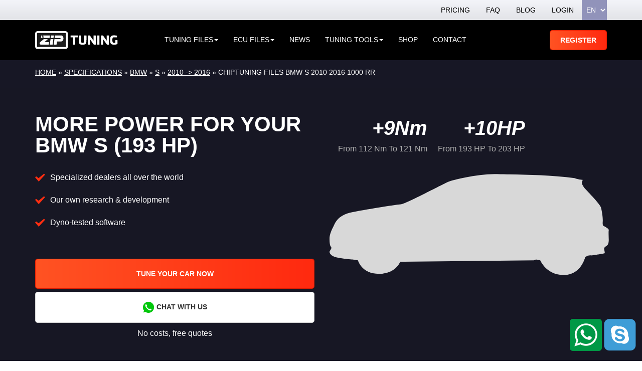

--- FILE ---
content_type: text/html; charset=UTF-8
request_url: https://www.ziptuning.com/specifications/chiptuning-files-bmw-s-2010-2016-1000-rr-2/
body_size: 28747
content:
<!DOCTYPE html>
<html>
<head><meta charset="UTF-8">
<meta name="viewport" content="width=device-width, initial-scale=1">

<!-- Google Tag Manager for WordPress by gtm4wp.com -->
<!-- Optimized with WP Meteor v3.4.16 - https://wordpress.org/plugins/wp-meteor/ --><script data-wpmeteor-nooptimize="true" data-no-optimize="1" data-no-defer>var _wpmeteor={"exclude":true,"gdpr":true,"rdelay":8000,"preload":true,"elementor-animations":true,"elementor-pp":true,"v":"3.4.16","rest_url":"https:\/\/www.ziptuning.com\/wp-json\/"};(()=>{try{new MutationObserver(function(){}),new Promise(function(){}),Object.assign({},{}),document.fonts.ready.then(function(){})}catch{s="wpmeteordisable=1",i=document.location.href,i.match(/[?&]wpmeteordisable/)||(o="",i.indexOf("?")==-1?i.indexOf("#")==-1?o=i+"?"+s:o=i.replace("#","?"+s+"#"):i.indexOf("#")==-1?o=i+"&"+s:o=i.replace("#","&"+s+"#"),document.location.href=o)}var s,i,o;})();

</script><script data-wpmeteor-nooptimize="true" data-no-optimize="1" data-no-defer>(()=>{var v="addEventListener",ue="removeEventListener",p="getAttribute",L="setAttribute",pe="removeAttribute",N="hasAttribute",St="querySelector",F=St+"All",U="appendChild",Q="removeChild",fe="createElement",T="tagName",Ae="getOwnPropertyDescriptor",y="prototype",W="__lookupGetter__",Ee="__lookupSetter__",m="DOMContentLoaded",f="load",B="pageshow",me="error";var d=window,c=document,Te=c.documentElement;var $=console.error;var Ke=!0,X=class{constructor(){this.known=[]}init(){let t,n,s=(r,a)=>{if(Ke&&r&&r.fn&&!r.__wpmeteor){let o=function(i){return i===r?this:(c[v](m,l=>{i.call(c,r,l,"jQueryMock")}),this)};this.known.push([r,r.fn.ready,r.fn.init?.prototype?.ready]),r.fn.ready=o,r.fn.init?.prototype?.ready&&(r.fn.init.prototype.ready=o),r.__wpmeteor=!0}return r};window.jQuery||window.$,Object.defineProperty(window,"jQuery",{get(){return t},set(r){t=s(r,"jQuery")},configurable:!0}),Object.defineProperty(window,"$",{get(){return n},set(r){n=s(r,"$")},configurable:!0})}unmock(){this.known.forEach(([t,n,s])=>{t.fn.ready=n,t.fn.init?.prototype?.ready&&s&&(t.fn.init.prototype.ready=s)}),Ke=!1}};var ge="fpo:first-interaction",he="fpo:replay-captured-events";var Je="fpo:element-loaded",Se="fpo:images-loaded",M="fpo:the-end";var Z="click",V=window,Qe=V.addEventListener.bind(V),Xe=V.removeEventListener.bind(V),Ge="removeAttribute",ve="getAttribute",Gt="setAttribute",Ne=["touchstart","touchmove","touchend","touchcancel","keydown","wheel"],Ze=["mouseover","mouseout",Z],Nt=["touchstart","touchend","touchcancel","mouseover","mouseout",Z],R="data-wpmeteor-";var Ue="dispatchEvent",je=e=>{let t=new MouseEvent(Z,{view:e.view,bubbles:!0,cancelable:!0});return Object.defineProperty(t,"target",{writable:!1,value:e.target}),t},Be=class{static capture(){let t=!1,[,n,s]=`${window.Promise}`.split(/[\s[(){]+/s);if(V["__"+s+n])return;let r=[],a=o=>{if(o.target&&Ue in o.target){if(!o.isTrusted)return;if(o.cancelable&&!Ne.includes(o.type))try{o.preventDefault()}catch{}o.stopImmediatePropagation(),o.type===Z?r.push(je(o)):Nt.includes(o.type)&&r.push(o),o.target[Gt](R+o.type,!0),t||(t=!0,V[Ue](new CustomEvent(ge)))}};V.addEventListener(he,()=>{Ze.forEach(l=>Xe(l,a,{passive:!1,capture:!0})),Ne.forEach(l=>Xe(l,a,{passive:!0,capture:!0}));let o;for(;o=r.shift();){var i=o.target;i[ve](R+"touchstart")&&i[ve](R+"touchend")&&!i[ve](R+Z)?(i[ve](R+"touchmove")||r.push(je(o)),i[Ge](R+"touchstart"),i[Ge](R+"touchend")):i[Ge](R+o.type),i[Ue](o)}}),Ze.forEach(o=>Qe(o,a,{passive:!1,capture:!0})),Ne.forEach(o=>Qe(o,a,{passive:!0,capture:!0}))}};var et=Be;var j=class{constructor(){this.l=[]}emit(t,n=null){this.l[t]&&this.l[t].forEach(s=>s(n))}on(t,n){this.l[t]||=[],this.l[t].push(n)}off(t,n){this.l[t]=(this.l[t]||[]).filter(s=>s!==n)}};var D=new j;var ye=c[fe]("span");ye[L]("id","elementor-device-mode");ye[L]("class","elementor-screen-only");var Ut=!1,tt=()=>(Ut||c.body[U](ye),getComputedStyle(ye,":after").content.replace(/"/g,""));var rt=e=>e[p]("class")||"",nt=(e,t)=>e[L]("class",t),st=()=>{d[v](f,function(){let e=tt(),t=Math.max(Te.clientWidth||0,d.innerWidth||0),n=Math.max(Te.clientHeight||0,d.innerHeight||0),s=["_animation_"+e,"animation_"+e,"_animation","_animation","animation"];Array.from(c[F](".elementor-invisible")).forEach(r=>{let a=r.getBoundingClientRect();if(a.top+d.scrollY<=n&&a.left+d.scrollX<t)try{let i=JSON.parse(r[p]("data-settings"));if(i.trigger_source)return;let l=i._animation_delay||i.animation_delay||0,u,E;for(var o=0;o<s.length;o++)if(i[s[o]]){E=s[o],u=i[E];break}if(u){let q=rt(r),J=u==="none"?q:q+" animated "+u,At=setTimeout(()=>{nt(r,J.replace(/\belementor-invisible\b/,"")),s.forEach(Tt=>delete i[Tt]),r[L]("data-settings",JSON.stringify(i))},l);D.on("fi",()=>{clearTimeout(At),nt(r,rt(r).replace(new RegExp("\b"+u+"\b"),""))})}}catch(i){console.error(i)}})})};var ot="data-in-mega_smartmenus",it=()=>{let e=c[fe]("div");e.innerHTML='<span class="sub-arrow --wp-meteor"><i class="fa" aria-hidden="true"></i></span>';let t=e.firstChild,n=s=>{let r=[];for(;s=s.previousElementSibling;)r.push(s);return r};c[v](m,function(){Array.from(c[F](".pp-advanced-menu ul")).forEach(s=>{if(s[p](ot))return;(s[p]("class")||"").match(/\bmega-menu\b/)&&s[F]("ul").forEach(o=>{o[L](ot,!0)});let r=n(s),a=r.filter(o=>o).filter(o=>o[T]==="A").pop();if(a||(a=r.map(o=>Array.from(o[F]("a"))).filter(o=>o).flat().pop()),a){let o=t.cloneNode(!0);a[U](o),new MutationObserver(l=>{l.forEach(({addedNodes:u})=>{u.forEach(E=>{if(E.nodeType===1&&E[T]==="SPAN")try{a[Q](o)}catch{}})})}).observe(a,{childList:!0})}})})};var w="readystatechange",A="message";var Y="SCRIPT",g="data-wpmeteor-",b=Object.defineProperty,Ve=Object.defineProperties,P="javascript/blocked",Pe=/^\s*(application|text)\/javascript|module\s*$/i,mt="requestAnimationFrame",gt="requestIdleCallback",ie="setTimeout",Ie="__dynamic",I=d.constructor.name+"::",ce=c.constructor.name+"::",ht=function(e,t){t=t||d;for(var n=0;n<this.length;n++)e.call(t,this[n],n,this)};"NodeList"in d&&!NodeList[y].forEach&&(NodeList[y].forEach=ht);"HTMLCollection"in d&&!HTMLCollection[y].forEach&&(HTMLCollection[y].forEach=ht);_wpmeteor["elementor-animations"]&&st(),_wpmeteor["elementor-pp"]&&it();var _e=[],Le=[],ee=[],se=!1,k=[],h={},He=!1,Bt=0,H=c.visibilityState==="visible"?d[mt]:d[ie],vt=d[gt]||H;c[v]("visibilitychange",()=>{H=c.visibilityState==="visible"?d[mt]:d[ie],vt=d[gt]||H});var C=d[ie],De,z=["src","type"],x=Object,te="definePropert";x[te+"y"]=(e,t,n)=>{if(e===d&&["jQuery","onload"].indexOf(t)>=0||(e===c||e===c.body)&&["readyState","write","writeln","on"+w].indexOf(t)>=0)return["on"+w,"on"+f].indexOf(t)&&n.set&&(h["on"+w]=h["on"+w]||[],h["on"+w].push(n.set)),e;if(e instanceof HTMLScriptElement&&z.indexOf(t)>=0){if(!e[t+"__def"]){let s=x[Ae](e,t);b(e,t,{set(r){return e[t+"__set"]?e[t+"__set"].call(e,r):s.set.call(e,r)},get(){return e[t+"__get"]?e[t+"__get"].call(e):s.get.call(e)}}),e[t+"__def"]=!0}return n.get&&(e[t+"__get"]=n.get),n.set&&(e[t+"__set"]=n.set),e}return b(e,t,n)};x[te+"ies"]=(e,t)=>{for(let n in t)x[te+"y"](e,n,t[n]);for(let n of x.getOwnPropertySymbols(t))x[te+"y"](e,n,t[n]);return e};var qe=EventTarget[y][v],yt=EventTarget[y][ue],ae=qe.bind(c),Ct=yt.bind(c),G=qe.bind(d),_t=yt.bind(d),Lt=Document[y].createElement,le=Lt.bind(c),de=c.__proto__[W]("readyState").bind(c),ct="loading";b(c,"readyState",{get(){return ct},set(e){return ct=e}});var at=e=>k.filter(([t,,n],s)=>{if(!(e.indexOf(t.type)<0)){n||(n=t.target);try{let r=n.constructor.name+"::"+t.type;for(let a=0;a<h[r].length;a++)if(h[r][a]){let o=r+"::"+s+"::"+a;if(!xe[o])return!0}}catch{}}}).length,oe,xe={},K=e=>{k.forEach(([t,n,s],r)=>{if(!(e.indexOf(t.type)<0)){s||(s=t.target);try{let a=s.constructor.name+"::"+t.type;if((h[a]||[]).length)for(let o=0;o<h[a].length;o++){let i=h[a][o];if(i){let l=a+"::"+r+"::"+o;if(!xe[l]){xe[l]=!0,c.readyState=n,oe=a;try{Bt++,!i[y]||i[y].constructor===i?i.bind(s)(t):i(t)}catch(u){$(u,i)}oe=null}}}}catch(a){$(a)}}})};ae(m,e=>{k.push([new e.constructor(m,e),de(),c])});ae(w,e=>{k.push([new e.constructor(w,e),de(),c])});G(m,e=>{k.push([new e.constructor(m,e),de(),d])});G(f,e=>{He=!0,k.push([new e.constructor(f,e),de(),d]),O||K([m,w,A,f,B])});G(B,e=>{k.push([new e.constructor(B,e),de(),d]),O||K([m,w,A,f,B])});var wt=e=>{k.push([e,c.readyState,d])},Ot=d[W]("onmessage"),Rt=d[Ee]("onmessage"),Pt=()=>{_t(A,wt),(h[I+"message"]||[]).forEach(e=>{G(A,e)}),b(d,"onmessage",{get:Ot,set:Rt})};G(A,wt);var Dt=new X;Dt.init();var Fe=()=>{!O&&!se&&(O=!0,c.readyState="loading",H($e),H(S)),He||G(f,()=>{Fe()})};G(ge,()=>{Fe()});D.on(Se,()=>{Fe()});_wpmeteor.rdelay>=0&&et.capture();var re=[-1],Ce=e=>{re=re.filter(t=>t!==e.target),re.length||C(D.emit.bind(D,M))};var O=!1,S=()=>{let e=_e.shift();if(e)e[p](g+"src")?e[N]("async")||e[Ie]?(e.isConnected&&(re.push(e),setTimeout(Ce,1e3,{target:e})),Oe(e,Ce),C(S)):Oe(e,C.bind(null,S)):(e.origtype==P&&Oe(e),C(S));else if(Le.length)_e.push(...Le),Le.length=0,C(S);else if(at([m,w,A]))K([m,w,A]),C(S);else if(He)if(at([f,B,A]))K([f,B,A]),C(S);else if(re.length>1)vt(S);else if(ee.length)_e.push(...ee),ee.length=0,C(S);else{if(d.RocketLazyLoadScripts)try{RocketLazyLoadScripts.run()}catch(t){$(t)}c.readyState="complete",Pt(),Dt.unmock(),O=!1,se=!0,d[ie](()=>Ce({target:-1}))}else O=!1},xt=e=>{let t=le(Y),n=e.attributes;for(var s=n.length-1;s>=0;s--)n[s].name.startsWith(g)||t[L](n[s].name,n[s].value);let r=e[p](g+"type");r?t.type=r:t.type="text/javascript",(e.textContent||"").match(/^\s*class RocketLazyLoadScripts/)?t.textContent=e.textContent.replace(/^\s*class\s*RocketLazyLoadScripts/,"window.RocketLazyLoadScripts=class").replace("RocketLazyLoadScripts.run();",""):t.textContent=e.textContent;for(let a of["onload","onerror","onreadystatechange"])e[a]&&(t[a]=e[a]);return t},Oe=(e,t)=>{let n=e[p](g+"src");if(n){let s=qe.bind(e);e.isConnected&&t&&(s(f,t),s(me,t)),e.origtype=e[p](g+"type")||"text/javascript",e.origsrc=n,(!e.isConnected||e[N]("nomodule")||e.type&&!Pe.test(e.type))&&t&&t(new Event(f,{target:e}))}else e.origtype===P?(e.origtype=e[p](g+"type")||"text/javascript",e[pe]("integrity"),e.textContent=e.textContent+`
`):t&&t(new Event(f,{target:e}))},We=(e,t)=>{let n=(h[e]||[]).indexOf(t);if(n>=0)return h[e][n]=void 0,!0},lt=(e,t,...n)=>{if("HTMLDocument::"+m==oe&&e===m&&!t.toString().match(/jQueryMock/)){D.on(M,c[v].bind(c,e,t,...n));return}if(t&&(e===m||e===w)){let s=ce+e;h[s]=h[s]||[],h[s].push(t),se&&K([e]);return}return ae(e,t,...n)},dt=(e,t,...n)=>{if(e===m){let s=ce+e;We(s,t)}return Ct(e,t,...n)};Ve(c,{[v]:{get(){return lt},set(){return lt}},[ue]:{get(){return dt},set(){return dt}}});var ne=c.createDocumentFragment(),$e=()=>{ne.hasChildNodes()&&(c.head[U](ne),ne=c.createDocumentFragment())},ut={},we=e=>{if(e)try{let t=new URL(e,c.location.href),n=t.origin;if(n&&!ut[n]&&c.location.host!==t.host){let s=le("link");s.rel="preconnect",s.href=n,ne[U](s),ut[n]=!0,O&&H($e)}}catch{}},be={},kt=(e,t,n,s)=>{let r=le("link");r.rel=t?"modulepre"+f:"pre"+f,r.as="script",n&&r[L]("crossorigin",n),s&&r[L]("integrity",s);try{e=new URL(e,c.location.href).href}catch{}r.href=e,ne[U](r),be[e]=!0,O&&H($e)},ke=function(...e){let t=le(...e);if(!e||e[0].toUpperCase()!==Y||!O)return t;let n=t[L].bind(t),s=t[p].bind(t),r=t[pe].bind(t),a=t[N].bind(t),o=t[W]("attributes").bind(t);return z.forEach(i=>{let l=t[W](i).bind(t),u=t[Ee](i).bind(t);x[te+"y"](t,i,{set(E){return i==="type"&&E&&!Pe.test(E)?n(i,E):((i==="src"&&E||i==="type"&&E&&t.origsrc)&&n("type",P),E?n(g+i,E):r(g+i))},get(){let E=t[p](g+i);if(i==="src")try{return new URL(E,c.location.href).href}catch{}return E}}),b(t,"orig"+i,{set(E){return u(E)},get(){return l()}})}),t[L]=function(i,l){if(z.includes(i))return i==="type"&&l&&!Pe.test(l)?n(i,l):((i==="src"&&l||i==="type"&&l&&t.origsrc)&&n("type",P),l?n(g+i,l):r(g+i));n(i,l)},t[p]=function(i){let l=z.indexOf(i)>=0?s(g+i):s(i);if(i==="src")try{return new URL(l,c.location.href).href}catch{}return l},t[N]=function(i){return z.indexOf(i)>=0?a(g+i):a(i)},b(t,"attributes",{get(){return[...o()].filter(l=>l.name!=="type").map(l=>({name:l.name.match(new RegExp(g))?l.name.replace(g,""):l.name,value:l.value}))}}),t[Ie]=!0,t};Object.defineProperty(Document[y],"createElement",{set(e){e!==ke&&(De=e)},get(){return De||ke}});var Re=new Set,ze=new MutationObserver(e=>{e.forEach(({removedNodes:t,addedNodes:n,target:s})=>{t.forEach(r=>{r.nodeType===1&&Y===r[T]&&"origtype"in r&&Re.delete(r)}),n.forEach(r=>{if(r.nodeType===1)if(Y===r[T]){if("origtype"in r){if(r.origtype!==P)return}else if(r[p]("type")!==P)return;"origtype"in r||z.forEach(o=>{let i=r[W](o).bind(r),l=r[Ee](o).bind(r);b(r,"orig"+o,{set(u){return l(u)},get(){return i()}})});let a=r[p](g+"src");if(Re.has(r)&&$("Inserted twice",r),r.parentNode){Re.add(r);let o=r[p](g+"type");(a||"").match(/\/gtm.js\?/)||r[N]("async")||r[Ie]?(ee.push(r),we(a)):r[N]("defer")||o==="module"?(Le.push(r),we(a)):(a&&!r[N]("nomodule")&&!be[a]&&kt(a,o==="module",r[N]("crossorigin")&&r[p]("crossorigin"),r[p]("integrity")),_e.push(r))}else r[v](f,o=>o.target.parentNode[Q](o.target)),r[v](me,o=>o.target.parentNode[Q](o.target)),s[U](r)}else r[T]==="LINK"&&r[p]("as")==="script"&&(be[r[p]("href")]=!0)})})}),bt={childList:!0,subtree:!0};ze.observe(c.documentElement,bt);var Mt=HTMLElement[y].attachShadow;HTMLElement[y].attachShadow=function(e){let t=Mt.call(this,e);return e.mode==="open"&&ze.observe(t,bt),t};(()=>{let e=x[Ae](HTMLIFrameElement[y],"src");b(HTMLIFrameElement[y],"src",{get(){return this.dataset.fpoSrc?this.dataset.fpoSrc:e.get.call(this)},set(t){delete this.dataset.fpoSrc,e.set.call(this,t)}})})();D.on(M,()=>{(!De||De===ke)&&(Document[y].createElement=Lt,ze.disconnect()),dispatchEvent(new CustomEvent(he)),dispatchEvent(new CustomEvent(M))});var Me=e=>{let t,n;!c.currentScript||!c.currentScript.parentNode?(t=c.body,n=t.lastChild):(n=c.currentScript,t=n.parentNode);try{let s=le("div");s.innerHTML=e,Array.from(s.childNodes).forEach(r=>{r.nodeName===Y?t.insertBefore(xt(r),n):t.insertBefore(r,n)})}catch(s){$(s)}},pt=e=>Me(e+`
`);Ve(c,{write:{get(){return Me},set(e){return Me=e}},writeln:{get(){return pt},set(e){return pt=e}}});var ft=(e,t,...n)=>{if(I+m==oe&&e===m&&!t.toString().match(/jQueryMock/)){D.on(M,d[v].bind(d,e,t,...n));return}if(I+f==oe&&e===f){D.on(M,d[v].bind(d,e,t,...n));return}if(t&&(e===f||e===B||e===m||e===A&&!se)){let s=e===m?ce+e:I+e;h[s]=h[s]||[],h[s].push(t),se&&K([e]);return}return G(e,t,...n)},Et=(e,t,...n)=>{if(e===f||e===m||e===B){let s=e===m?ce+e:I+e;We(s,t)}return _t(e,t,...n)};Ve(d,{[v]:{get(){return ft},set(){return ft}},[ue]:{get(){return Et},set(){return Et}}});var Ye=e=>{let t;return{get(){return t},set(n){return t&&We(e,n),h[e]=h[e]||[],h[e].push(n),t=n}}};G(Je,e=>{let{target:t,event:n}=e.detail,s=t===d?c.body:t,r=s[p](g+"on"+n.type);s[pe](g+"on"+n.type);try{let a=new Function("event",r);t===d?d[v](f,a.bind(t,n)):a.call(t,n)}catch(a){console.err(a)}});{let e=Ye(I+f);b(d,"onload",e),ae(m,()=>{b(c.body,"onload",e)})}b(c,"onreadystatechange",Ye(ce+w));b(d,"onmessage",Ye(I+A));(()=>{let e=d.innerHeight,t=d.innerWidth,n=r=>{let o={"4g":1250,"3g":2500,"2g":2500}[(navigator.connection||{}).effectiveType]||0,i=r.getBoundingClientRect(),l={top:-1*e-o,left:-1*t-o,bottom:e+o,right:t+o};return!(i.left>=l.right||i.right<=l.left||i.top>=l.bottom||i.bottom<=l.top)},s=(r=!0)=>{let a=1,o=-1,i={},l=()=>{o++,--a||d[ie](D.emit.bind(D,Se),_wpmeteor.rdelay)};Array.from(c.getElementsByTagName("*")).forEach(u=>{let E,q,J;if(u[T]==="IMG"){let _=u.currentSrc||u.src;_&&!i[_]&&!_.match(/^data:/i)&&((u.loading||"").toLowerCase()!=="lazy"||n(u))&&(E=_)}else if(u[T]===Y)we(u[p](g+"src"));else if(u[T]==="LINK"&&u[p]("as")==="script"&&["pre"+f,"modulepre"+f].indexOf(u[p]("rel"))>=0)be[u[p]("href")]=!0;else if((q=d.getComputedStyle(u))&&(J=(q.backgroundImage||"").match(/^url\s*\((.*?)\)/i))&&(J||[]).length){let _=J[0].slice(4,-1).replace(/"/g,"");!i[_]&&!_.match(/^data:/i)&&(E=_)}if(E){i[E]=!0;let _=new Image;r&&(a++,_[v](f,l),_[v](me,l)),_.src=E}}),c.fonts.ready.then(()=>{l()})};_wpmeteor.rdelay===0?ae(m,s):G(f,s)})();})();
//1.0.42

</script><script data-no-optimize="1" data-no-defer type="javascript/blocked" data-wpmeteor-type="text/javascript"  data-cfasync="false" data-pagespeed-no-defer>
	var gtm4wp_datalayer_name = "dataLayer";
	var dataLayer = dataLayer || [];
	const gtm4wp_use_sku_instead = 1;
	const gtm4wp_currency = 'EUR';
	const gtm4wp_product_per_impression = false;
	const gtm4wp_clear_ecommerce = false;
	const gtm4wp_datalayer_max_timeout = 2000;
</script>
<!-- End Google Tag Manager for WordPress by gtm4wp.com -->
<!-- Search Engine Optimization by Rank Math PRO - https://rankmath.com/ -->
<title>Chiptuning files BMW S 2010 2016 1000 RR ZIPtuning | Chiptuning &amp; Tuning | TÜV, engine warranty &amp; dyno-measured</title>
<meta name="description" content="Chip Tuning Quality Custom Tuning Years of Experience in Chiptuning 2yr engine warranty Dyno Testing | TÜV Software | Supplier for Car Companies, Dealers"/>
<meta name="robots" content="follow, index, max-snippet:-1, max-video-preview:-1, max-image-preview:large"/>
<link rel="canonical" href="https://www.ziptuning.com/specifications/chiptuning-files-bmw-s-2010-2016-1000-rr-2/" />
<meta property="og:locale" content="en_US" />
<meta property="og:type" content="article" />
<meta property="og:title" content="Chiptuning files BMW S 2010 2016 1000 RR ZIPtuning | Chiptuning &amp; Tuning | TÜV, engine warranty &amp; dyno-measured" />
<meta property="og:description" content="Chip Tuning Quality Custom Tuning Years of Experience in Chiptuning 2yr engine warranty Dyno Testing | TÜV Software | Supplier for Car Companies, Dealers" />
<meta property="og:url" content="https://www.ziptuning.com/specifications/chiptuning-files-bmw-s-2010-2016-1000-rr-2/" />
<meta property="og:site_name" content="ZipTuning" />
<meta property="article:publisher" content="https://www.facebook.com/ziptuningworld" />
<meta name="twitter:card" content="summary_large_image" />
<meta name="twitter:title" content="Chiptuning files BMW S 2010 2016 1000 RR ZIPtuning | Chiptuning &amp; Tuning | TÜV, engine warranty &amp; dyno-measured" />
<meta name="twitter:description" content="Chip Tuning Quality Custom Tuning Years of Experience in Chiptuning 2yr engine warranty Dyno Testing | TÜV Software | Supplier for Car Companies, Dealers" />
<meta name="twitter:site" content="@ZiptuningWorld" />
<meta name="twitter:creator" content="@ZiptuningWorld" />
<!-- /Rank Math WordPress SEO plugin -->

<link rel='dns-prefetch' href='//maxcdn.bootstrapcdn.com' />
<link rel='dns-prefetch' href='//cdnjs.cloudflare.com' />
<link rel="alternate" title="oEmbed (JSON)" type="application/json+oembed" href="https://www.ziptuning.com/wp-json/oembed/1.0/embed?url=https%3A%2F%2Fwww.ziptuning.com%2Fspecifications%2Fchiptuning-files-bmw-s-2010-2016-1000-rr-2%2F" />
<link rel="alternate" title="oEmbed (XML)" type="text/xml+oembed" href="https://www.ziptuning.com/wp-json/oembed/1.0/embed?url=https%3A%2F%2Fwww.ziptuning.com%2Fspecifications%2Fchiptuning-files-bmw-s-2010-2016-1000-rr-2%2F&#038;format=xml" />
<style id='wp-img-auto-sizes-contain-inline-css' type='text/css'>
img:is([sizes=auto i],[sizes^="auto," i]){contain-intrinsic-size:3000px 1500px}
/*# sourceURL=wp-img-auto-sizes-contain-inline-css */
</style>

<style id='classic-theme-styles-inline-css' type='text/css'>
/*! This file is auto-generated */
.wp-block-button__link{color:#fff;background-color:#32373c;border-radius:9999px;box-shadow:none;text-decoration:none;padding:calc(.667em + 2px) calc(1.333em + 2px);font-size:1.125em}.wp-block-file__button{background:#32373c;color:#fff;text-decoration:none}
/*# sourceURL=/wp-includes/css/classic-themes.min.css */
</style>
<link data-optimized="1" rel='stylesheet' id='psfd_css-css' href='https://www.ziptuning.com/wp-content/litespeed/css/1/02ab0a1aa89c75e3fcd28ef92e2300e6.css?ver=a89f3' type='text/css' media='all' />
<link data-optimized="1" rel='stylesheet' id='tuningfile-search-css' href='https://www.ziptuning.com/wp-content/litespeed/css/1/226198bf4f34b78158658c166ef2711d.css?ver=33500' type='text/css' media='all' />
<link data-optimized="1" rel='stylesheet' id='brands-styles-css' href='https://www.ziptuning.com/wp-content/litespeed/css/1/1541e758ef2db2f32cb1c9434c0734e1.css?ver=312ea' type='text/css' media='all' />
<link data-optimized="1" rel='stylesheet' id='bootstrap-css' href='https://www.ziptuning.com/wp-content/litespeed/css/1/639b3bfd60e01aa4db1b4408de4bbc00.css?ver=02caa' type='text/css' media='all' />
<link data-optimized="1" rel='stylesheet' id='mobile-menu-css' href='https://www.ziptuning.com/wp-content/litespeed/css/1/7bc8bf0adfd87f7838474a150141354a.css?ver=ec0dd' type='text/css' media='all' />
<link data-optimized="1" rel='stylesheet' id='style-css' href='https://www.ziptuning.com/wp-content/litespeed/css/1/ff18ccb1ec0c35e685f7c02ca5bf34e8.css?ver=e9a7b' type='text/css' media='all' />
<link data-optimized="1" rel='stylesheet' id='custom-css' href='https://www.ziptuning.com/wp-content/litespeed/css/1/7eda73a254bdd3f1db9685d5f262ff2b.css?ver=259be' type='text/css' media='all' />
<script data-no-optimize="1" data-no-defer  data-wpacu-jquery-core-handle=1 data-wpacu-script-handle='jquery-core' type="text/javascript" src="https://www.ziptuning.com/wp-includes/js/jquery/jquery.min.js?ver=3.7.1" id="jquery-core-js"></script>
<script data-no-optimize="1" data-no-defer  data-wpacu-jquery-migrate-handle=1 data-wpacu-script-handle='jquery-migrate' type="text/javascript" src="https://www.ziptuning.com/wp-includes/js/jquery/jquery-migrate.min.js?ver=3.4.1" id="jquery-migrate-js"></script>
<link rel="https://api.w.org/" href="https://www.ziptuning.com/wp-json/" /><link rel="EditURI" type="application/rsd+xml" title="RSD" href="https://www.ziptuning.com/xmlrpc.php?rsd" />
<meta name="generator" content="WordPress 6.9" />
<link rel='shortlink' href='https://www.ziptuning.com/?p=295861' />

<!-- Google Tag Manager for WordPress by gtm4wp.com -->
<!-- GTM Container placement set to manual -->
<script data-no-optimize="1" data-no-defer data-cfasync="false" data-pagespeed-no-defer type="javascript/blocked" data-wpmeteor-type="text/javascript" >
	var dataLayer_content = {"visitorLoginState":"logged-out","visitorType":"visitor-logged-out","pagePostType":"specification","pagePostType2":"single-specification","pagePostAuthor":"Moodhak"};
	dataLayer.push( dataLayer_content );
</script>
<script data-no-optimize="1" data-no-defer data-cfasync="false" data-pagespeed-no-defer type="javascript/blocked" data-wpmeteor-type="text/javascript" >
(function(w,d,s,l,i){w[l]=w[l]||[];w[l].push({'gtm.start':
new Date().getTime(),event:'gtm.js'});var f=d.getElementsByTagName(s)[0],
j=d.createElement(s),dl=l!='dataLayer'?'&l='+l:'';j.async=true;j.src=
'//www.googletagmanager.com/gtm.js?id='+i+dl;f.parentNode.insertBefore(j,f);
})(window,document,'script','dataLayer','GTM-TJ74S3C');
</script>
<!-- End Google Tag Manager for WordPress by gtm4wp.com -->
			<noscript></noscript>
	      <meta name="onesignal" content="wordpress-plugin"/>
            <script data-no-optimize="1" data-no-defer type="javascript/blocked" data-wpmeteor-type="text/javascript" >

      window.OneSignalDeferred = window.OneSignalDeferred || [];

      OneSignalDeferred.push(function(OneSignal) {
        var oneSignal_options = {};
        window._oneSignalInitOptions = oneSignal_options;

        oneSignal_options['serviceWorkerParam'] = { scope: '/' };
oneSignal_options['serviceWorkerPath'] = 'OneSignalSDKWorker.js.php';

        OneSignal.Notifications.setDefaultUrl("https://www.ziptuning.com");

        oneSignal_options['wordpress'] = true;
oneSignal_options['appId'] = 'c0c1cf91-38e8-4cbd-9ad3-a4230ca87511';
oneSignal_options['allowLocalhostAsSecureOrigin'] = true;
oneSignal_options['welcomeNotification'] = { };
oneSignal_options['welcomeNotification']['disable'] = true;
oneSignal_options['path'] = "https://www.ziptuning.com/wp-content/plugins/onesignal-free-web-push-notifications/sdk_files/";
oneSignal_options['safari_web_id'] = "web.onesignal.auto.4da9f50a-e5cd-4bfe-8999-da1af6f61d49";
oneSignal_options['promptOptions'] = { };
              OneSignal.init(window._oneSignalInitOptions);
              OneSignal.Slidedown.promptPush()      });

      function documentInitOneSignal() {
        var oneSignal_elements = document.getElementsByClassName("OneSignal-prompt");

        var oneSignalLinkClickHandler = function(event) { OneSignal.Notifications.requestPermission(); event.preventDefault(); };        for(var i = 0; i < oneSignal_elements.length; i++)
          oneSignal_elements[i].addEventListener('click', oneSignalLinkClickHandler, false);
      }

      if (document.readyState === 'complete') {
           documentInitOneSignal();
      }
      else {
           window.addEventListener("load", function(event){
               documentInitOneSignal();
          });
      }
    </script>
<!-- There is no amphtml version available for this URL. --><link rel="icon" href="https://www.ziptuning.com/wp-content/uploads/2018/06/cropped-logo-b-32x32.png" sizes="32x32" />
<link rel="icon" href="https://www.ziptuning.com/wp-content/uploads/2018/06/cropped-logo-b-192x192.png" sizes="192x192" />
<link rel="apple-touch-icon" href="https://www.ziptuning.com/wp-content/uploads/2018/06/cropped-logo-b-180x180.png" />
<meta name="msapplication-TileImage" content="https://www.ziptuning.com/wp-content/uploads/2018/06/cropped-logo-b-270x270.png" />

    <style id='global-styles-inline-css' type='text/css'>
:root{--wp--preset--aspect-ratio--square: 1;--wp--preset--aspect-ratio--4-3: 4/3;--wp--preset--aspect-ratio--3-4: 3/4;--wp--preset--aspect-ratio--3-2: 3/2;--wp--preset--aspect-ratio--2-3: 2/3;--wp--preset--aspect-ratio--16-9: 16/9;--wp--preset--aspect-ratio--9-16: 9/16;--wp--preset--color--black: #000000;--wp--preset--color--cyan-bluish-gray: #abb8c3;--wp--preset--color--white: #ffffff;--wp--preset--color--pale-pink: #f78da7;--wp--preset--color--vivid-red: #cf2e2e;--wp--preset--color--luminous-vivid-orange: #ff6900;--wp--preset--color--luminous-vivid-amber: #fcb900;--wp--preset--color--light-green-cyan: #7bdcb5;--wp--preset--color--vivid-green-cyan: #00d084;--wp--preset--color--pale-cyan-blue: #8ed1fc;--wp--preset--color--vivid-cyan-blue: #0693e3;--wp--preset--color--vivid-purple: #9b51e0;--wp--preset--gradient--vivid-cyan-blue-to-vivid-purple: linear-gradient(135deg,rgb(6,147,227) 0%,rgb(155,81,224) 100%);--wp--preset--gradient--light-green-cyan-to-vivid-green-cyan: linear-gradient(135deg,rgb(122,220,180) 0%,rgb(0,208,130) 100%);--wp--preset--gradient--luminous-vivid-amber-to-luminous-vivid-orange: linear-gradient(135deg,rgb(252,185,0) 0%,rgb(255,105,0) 100%);--wp--preset--gradient--luminous-vivid-orange-to-vivid-red: linear-gradient(135deg,rgb(255,105,0) 0%,rgb(207,46,46) 100%);--wp--preset--gradient--very-light-gray-to-cyan-bluish-gray: linear-gradient(135deg,rgb(238,238,238) 0%,rgb(169,184,195) 100%);--wp--preset--gradient--cool-to-warm-spectrum: linear-gradient(135deg,rgb(74,234,220) 0%,rgb(151,120,209) 20%,rgb(207,42,186) 40%,rgb(238,44,130) 60%,rgb(251,105,98) 80%,rgb(254,248,76) 100%);--wp--preset--gradient--blush-light-purple: linear-gradient(135deg,rgb(255,206,236) 0%,rgb(152,150,240) 100%);--wp--preset--gradient--blush-bordeaux: linear-gradient(135deg,rgb(254,205,165) 0%,rgb(254,45,45) 50%,rgb(107,0,62) 100%);--wp--preset--gradient--luminous-dusk: linear-gradient(135deg,rgb(255,203,112) 0%,rgb(199,81,192) 50%,rgb(65,88,208) 100%);--wp--preset--gradient--pale-ocean: linear-gradient(135deg,rgb(255,245,203) 0%,rgb(182,227,212) 50%,rgb(51,167,181) 100%);--wp--preset--gradient--electric-grass: linear-gradient(135deg,rgb(202,248,128) 0%,rgb(113,206,126) 100%);--wp--preset--gradient--midnight: linear-gradient(135deg,rgb(2,3,129) 0%,rgb(40,116,252) 100%);--wp--preset--font-size--small: 13px;--wp--preset--font-size--medium: 20px;--wp--preset--font-size--large: 36px;--wp--preset--font-size--x-large: 42px;--wp--preset--spacing--20: 0.44rem;--wp--preset--spacing--30: 0.67rem;--wp--preset--spacing--40: 1rem;--wp--preset--spacing--50: 1.5rem;--wp--preset--spacing--60: 2.25rem;--wp--preset--spacing--70: 3.38rem;--wp--preset--spacing--80: 5.06rem;--wp--preset--shadow--natural: 6px 6px 9px rgba(0, 0, 0, 0.2);--wp--preset--shadow--deep: 12px 12px 50px rgba(0, 0, 0, 0.4);--wp--preset--shadow--sharp: 6px 6px 0px rgba(0, 0, 0, 0.2);--wp--preset--shadow--outlined: 6px 6px 0px -3px rgb(255, 255, 255), 6px 6px rgb(0, 0, 0);--wp--preset--shadow--crisp: 6px 6px 0px rgb(0, 0, 0);}:where(.is-layout-flex){gap: 0.5em;}:where(.is-layout-grid){gap: 0.5em;}body .is-layout-flex{display: flex;}.is-layout-flex{flex-wrap: wrap;align-items: center;}.is-layout-flex > :is(*, div){margin: 0;}body .is-layout-grid{display: grid;}.is-layout-grid > :is(*, div){margin: 0;}:where(.wp-block-columns.is-layout-flex){gap: 2em;}:where(.wp-block-columns.is-layout-grid){gap: 2em;}:where(.wp-block-post-template.is-layout-flex){gap: 1.25em;}:where(.wp-block-post-template.is-layout-grid){gap: 1.25em;}.has-black-color{color: var(--wp--preset--color--black) !important;}.has-cyan-bluish-gray-color{color: var(--wp--preset--color--cyan-bluish-gray) !important;}.has-white-color{color: var(--wp--preset--color--white) !important;}.has-pale-pink-color{color: var(--wp--preset--color--pale-pink) !important;}.has-vivid-red-color{color: var(--wp--preset--color--vivid-red) !important;}.has-luminous-vivid-orange-color{color: var(--wp--preset--color--luminous-vivid-orange) !important;}.has-luminous-vivid-amber-color{color: var(--wp--preset--color--luminous-vivid-amber) !important;}.has-light-green-cyan-color{color: var(--wp--preset--color--light-green-cyan) !important;}.has-vivid-green-cyan-color{color: var(--wp--preset--color--vivid-green-cyan) !important;}.has-pale-cyan-blue-color{color: var(--wp--preset--color--pale-cyan-blue) !important;}.has-vivid-cyan-blue-color{color: var(--wp--preset--color--vivid-cyan-blue) !important;}.has-vivid-purple-color{color: var(--wp--preset--color--vivid-purple) !important;}.has-black-background-color{background-color: var(--wp--preset--color--black) !important;}.has-cyan-bluish-gray-background-color{background-color: var(--wp--preset--color--cyan-bluish-gray) !important;}.has-white-background-color{background-color: var(--wp--preset--color--white) !important;}.has-pale-pink-background-color{background-color: var(--wp--preset--color--pale-pink) !important;}.has-vivid-red-background-color{background-color: var(--wp--preset--color--vivid-red) !important;}.has-luminous-vivid-orange-background-color{background-color: var(--wp--preset--color--luminous-vivid-orange) !important;}.has-luminous-vivid-amber-background-color{background-color: var(--wp--preset--color--luminous-vivid-amber) !important;}.has-light-green-cyan-background-color{background-color: var(--wp--preset--color--light-green-cyan) !important;}.has-vivid-green-cyan-background-color{background-color: var(--wp--preset--color--vivid-green-cyan) !important;}.has-pale-cyan-blue-background-color{background-color: var(--wp--preset--color--pale-cyan-blue) !important;}.has-vivid-cyan-blue-background-color{background-color: var(--wp--preset--color--vivid-cyan-blue) !important;}.has-vivid-purple-background-color{background-color: var(--wp--preset--color--vivid-purple) !important;}.has-black-border-color{border-color: var(--wp--preset--color--black) !important;}.has-cyan-bluish-gray-border-color{border-color: var(--wp--preset--color--cyan-bluish-gray) !important;}.has-white-border-color{border-color: var(--wp--preset--color--white) !important;}.has-pale-pink-border-color{border-color: var(--wp--preset--color--pale-pink) !important;}.has-vivid-red-border-color{border-color: var(--wp--preset--color--vivid-red) !important;}.has-luminous-vivid-orange-border-color{border-color: var(--wp--preset--color--luminous-vivid-orange) !important;}.has-luminous-vivid-amber-border-color{border-color: var(--wp--preset--color--luminous-vivid-amber) !important;}.has-light-green-cyan-border-color{border-color: var(--wp--preset--color--light-green-cyan) !important;}.has-vivid-green-cyan-border-color{border-color: var(--wp--preset--color--vivid-green-cyan) !important;}.has-pale-cyan-blue-border-color{border-color: var(--wp--preset--color--pale-cyan-blue) !important;}.has-vivid-cyan-blue-border-color{border-color: var(--wp--preset--color--vivid-cyan-blue) !important;}.has-vivid-purple-border-color{border-color: var(--wp--preset--color--vivid-purple) !important;}.has-vivid-cyan-blue-to-vivid-purple-gradient-background{background: var(--wp--preset--gradient--vivid-cyan-blue-to-vivid-purple) !important;}.has-light-green-cyan-to-vivid-green-cyan-gradient-background{background: var(--wp--preset--gradient--light-green-cyan-to-vivid-green-cyan) !important;}.has-luminous-vivid-amber-to-luminous-vivid-orange-gradient-background{background: var(--wp--preset--gradient--luminous-vivid-amber-to-luminous-vivid-orange) !important;}.has-luminous-vivid-orange-to-vivid-red-gradient-background{background: var(--wp--preset--gradient--luminous-vivid-orange-to-vivid-red) !important;}.has-very-light-gray-to-cyan-bluish-gray-gradient-background{background: var(--wp--preset--gradient--very-light-gray-to-cyan-bluish-gray) !important;}.has-cool-to-warm-spectrum-gradient-background{background: var(--wp--preset--gradient--cool-to-warm-spectrum) !important;}.has-blush-light-purple-gradient-background{background: var(--wp--preset--gradient--blush-light-purple) !important;}.has-blush-bordeaux-gradient-background{background: var(--wp--preset--gradient--blush-bordeaux) !important;}.has-luminous-dusk-gradient-background{background: var(--wp--preset--gradient--luminous-dusk) !important;}.has-pale-ocean-gradient-background{background: var(--wp--preset--gradient--pale-ocean) !important;}.has-electric-grass-gradient-background{background: var(--wp--preset--gradient--electric-grass) !important;}.has-midnight-gradient-background{background: var(--wp--preset--gradient--midnight) !important;}.has-small-font-size{font-size: var(--wp--preset--font-size--small) !important;}.has-medium-font-size{font-size: var(--wp--preset--font-size--medium) !important;}.has-large-font-size{font-size: var(--wp--preset--font-size--large) !important;}.has-x-large-font-size{font-size: var(--wp--preset--font-size--x-large) !important;}
/*# sourceURL=global-styles-inline-css */
</style>
</head>
<body data-rsssl=1 class="wp-singular specification-template-default single single-specification postid-295861 wp-theme-ziptuning theme-ziptuning woocommerce-no-js">
    
    
<!-- GTM Container placement set to manual -->
<!-- Google Tag Manager (noscript) -->
				<noscript><iframe src="https://www.googletagmanager.com/ns.html?id=GTM-TJ74S3C" height="0" width="0" style="display:none;visibility:hidden" aria-hidden="true"></iframe></noscript>
<!-- End Google Tag Manager (noscript) -->    
<div id="wrapper">

    <!-- <div class="header-holder"></div> -->
    <header class="header">

         <div class="header-top-links-wrapper">

           

                 <div class="container">

                    
                     <div class="header-top-links">

                    <div class="top-link">
                     <ul id="menu-top-right-menu" class=""><li id="menu-item-252987" class="menu-item menu-item-type-post_type menu-item-object-page menu-item-252987 "><a href="https://www.ziptuning.com/pricing/">Pricing</a></li>
<li id="menu-item-279345" class="menu-item menu-item-type-post_type menu-item-object-page menu-item-279345 "><a href="https://www.ziptuning.com/faq/">FAQ</a></li>
<li id="menu-item-279346" class="menu-item menu-item-type-post_type menu-item-object-page current_page_parent menu-item-279346 "><a href="https://www.ziptuning.com/blog/">Blog</a></li>
<li id="menu-item-86818" class="menu-item menu-item-type-custom menu-item-object-custom menu-item-86818 "><a href="https://portal.ziptuning.com">Login</a></li>
</ul>                    </div>
                    
                    <div class="lang-widget">

                                                <select class="lang-select">
                        <option value="https://www.ziptuning.com/" >EN</option>
                         <option value="https://www.ziptuning.com/de" >DE</option>
                        <option value="https://www.ziptuning.com/es" >ES</option>
                        <option value="https://www.ziptuning.com/ru" >RU</option>
                        <option value="https://www.ziptuning.com/pt" >PT</option>
                        <option value="https://www.ziptuning.com/zh" >ZH</option>
                        <option value="https://www.ziptuning.com/ko" >KO</option>
                        <option value="https://www.ziptuning.com/fr" >FR</option>
                        <option value="https://www.ziptuning.com/ar" >AR</option>
                       </select>

                    </div>

                </div>

             </div>

        </div>
       
        <div class="container">

         <div class="clearfix"></div>

         <div class="top-sections">

            <div class="header-1">
                <a href="https://www.ziptuning.com">
                    <img src="https://www.ziptuning.com/wp-content/themes/ziptuning/images/logo.svg" width="205" height="47" alt="Zip Tuning Tuning by Carlovers">
                </a>
            </div>

            <div class="header-2">

             <nav class="navbar navbar-default">
                     
                        <!-- Brand and toggle get grouped for better mobile display -->
                        <div class="navbar-header">
                          <button type="button" class="navbar-toggle collapsed" data-toggle="collapse" data-target="#bs-example-navbar-collapse-1" aria-expanded="false">
                            <span class="sr-only">Toggle navigation</span>
                            <span class="icon-bar"></span>
                            <span class="icon-bar"></span>
                            <span class="icon-bar"></span>
                          </button>
                        </div>

                        <!-- Collect the nav links, forms, and other content for toggling -->
                        <div class="collapse navbar-collapse" id="bs-example-navbar-collapse-1">
                         
                          
                            <ul id="menu-main-navigation" class="nav navbar-nav"><li id="menu-item-83030" class="menu-item menu-item-type-post_type menu-item-object-page menu-item-has-children dropdown "><a href="https://www.ziptuning.com/tuning-file/" class="dropdown-toggle" data-toggle="dropdown">Tuning Files<b class="caret"></b></a>
<ul class="dropdown-menu  sm-nowrap">
	<li id="menu-item-299253" class="menu-item menu-item-type-post_type menu-item-object-page "><a href="https://www.ziptuning.com/tuning-file/">Tuning Files</a></li>	<li id="menu-item-176578" class="menu-item menu-item-type-post_type menu-item-object-page "><a href="https://www.ziptuning.com/tuning-file/transmission-tuning-tcu-tuning/">TCU gearbox tuning files</a></li>	<li id="menu-item-176581" class="menu-item menu-item-type-post_type menu-item-object-page "><a href="https://www.ziptuning.com/tuning-file/pop-bang/">Pop &amp; Bang</a></li>	<li id="menu-item-299298" class="menu-item menu-item-type-post_type menu-item-object-page "><a href="https://www.ziptuning.com/tuning-file/adblue-delete/">Adblue Delete</a></li>	<li id="menu-item-299297" class="menu-item menu-item-type-post_type menu-item-object-page "><a href="https://www.ziptuning.com/tuning-file/dpf-delete/">DPF Delete</a></li>	<li id="menu-item-299296" class="menu-item menu-item-type-post_type menu-item-object-page "><a href="https://www.ziptuning.com/tuning-file/egr-delete/">EGR Delete</a></li>	<li id="menu-item-305600" class="menu-item menu-item-type-post_type menu-item-object-page "><a href="https://www.ziptuning.com/tuning-file/gpf-opf-delete/">GPF/OPF Delete</a></li>	<li id="menu-item-305601" class="menu-item menu-item-type-post_type menu-item-object-page "><a href="https://www.ziptuning.com/tuning-file/lambda-catalyst-off-delete/">Lambda delete / Catalyst off Delete</a></li>	<li id="menu-item-305768" class="menu-item menu-item-type-post_type menu-item-object-page "><a href="https://www.ziptuning.com/tuning-file/evap-off/">EVAP Off</a></li>	<li id="menu-item-305680" class="menu-item menu-item-type-post_type menu-item-object-page "><a href="https://www.ziptuning.com/tuning-file/truck-tuning/">Truck Tuning</a></li>	<li id="menu-item-305681" class="menu-item menu-item-type-post_type menu-item-object-page "><a href="https://www.ziptuning.com/tuning-file/tractor-tuning/">Tractor Tuning</a></li>	<li id="menu-item-279380" class="menu-item menu-item-type-post_type menu-item-object-page menu-item-has-children dropdown dropdown-submenu "><a href="https://www.ziptuning.com/tuning-file/dtc-removal-service/">DTC Removal Service</a>
	<ul class="dropdown-menu  sm-nowrap">
		<li id="menu-item-279390" class="menu-item menu-item-type-post_type menu-item-object-page "><a href="https://www.ziptuning.com/tuning-file/dtc-removal-service/p-codes-diagnostic-trouble-codes/">P-codes – Diagnostic Trouble Codes</a></li>		<li id="menu-item-279389" class="menu-item menu-item-type-post_type menu-item-object-page "><a href="https://www.ziptuning.com/tuning-file/dtc-removal-service/c-codes-diagnostic-trouble-codes/">C-codes – Diagnostic Trouble Codes</a></li>		<li id="menu-item-279387" class="menu-item menu-item-type-post_type menu-item-object-page "><a href="https://www.ziptuning.com/tuning-file/dtc-removal-service/b-codes-diagnostic-trouble-codes/">B-codes – Diagnostic Trouble Codes</a></li>		<li id="menu-item-279388" class="menu-item menu-item-type-post_type menu-item-object-page "><a href="https://www.ziptuning.com/tuning-file/dtc-removal-service/u-codes-diagnostic-trouble-codes/">U-codes – Diagnostic Trouble Codes</a></li>
	</ul>
</li>	<li id="menu-item-86761" class="menu-item menu-item-type-custom menu-item-object-custom current-menu-item active"><a href="https://www.ziptuning.com/specifications/">Specifications</a></li>	<li id="menu-item-292085" class="menu-item menu-item-type-custom menu-item-object-custom "><a href="https://www.ziptuning.com/e85-tuning-specifications">E85 Tuning Specifications</a></li>	<li id="menu-item-83134" class="menu-item menu-item-type-post_type menu-item-object-page "><a href="https://www.ziptuning.com/tuning-file/file-development/">Tuning file development</a></li>	<li id="menu-item-83136" class="menu-item menu-item-type-post_type menu-item-object-page "><a href="https://www.ziptuning.com/tuning-file/datalogging/">DATALOGGING</a></li>	<li id="menu-item-246123" class="menu-item menu-item-type-custom menu-item-object-custom "><a href="https://www.ziptuning.com/damos/">Mappack ( DAMOS / A2L FILES / Functionsheets )</a></li>	<li id="menu-item-83140" class="menu-item menu-item-type-post_type menu-item-object-page "><a href="https://www.ziptuning.com/tuning-file/winols-reseller/">WINOLS RESELLER / OLSX DATABASE</a></li>	<li id="menu-item-253040" class="menu-item menu-item-type-post_type menu-item-object-page "><a href="https://www.ziptuning.com/stage-3-project-management/">Stage 3 Project Management</a></li>	<li id="menu-item-83141" class="menu-item menu-item-type-post_type menu-item-object-page "><a href="https://www.ziptuning.com/tuning-file/tuning-stages-1-2-3/">TUNING STAGES</a></li>	<li id="menu-item-176580" class="menu-item menu-item-type-post_type menu-item-object-page "><a href="https://www.ziptuning.com/tuning-file/exhaust-flap-control-tuning/">Exhaust Flap Control Tuning</a></li>	<li id="menu-item-176577" class="menu-item menu-item-type-post_type menu-item-object-page "><a href="https://www.ziptuning.com/tuning-file/no-lift-shift-nls-manual-transmission/">No-Lift Shift/NLS</a></li>	<li id="menu-item-176576" class="menu-item menu-item-type-post_type menu-item-object-page menu-item-has-children dropdown dropdown-submenu "><a href="https://www.ziptuning.com/tuning-file/hard-rev-cut/">Hard Rev Cut</a>
	<ul class="dropdown-menu  sm-nowrap">
		<li id="menu-item-83135" class="menu-item menu-item-type-post_type menu-item-object-page "><a href="https://www.ziptuning.com/tuning-file/file-development/map-modifications/">Map Modifications</a></li>
	</ul>
</li>	<li id="menu-item-176579" class="menu-item menu-item-type-post_type menu-item-object-page "><a href="https://www.ziptuning.com/tuning-file/start-stop-deactivation/">Start-Stop Deactivation</a></li>	<li id="menu-item-83142" class="menu-item menu-item-type-post_type menu-item-object-page "><a href="https://www.ziptuning.com/tuning-file/ecotuning/">ECOTUNING</a></li>	<li id="menu-item-83148" class="menu-item menu-item-type-post_type menu-item-object-page "><a href="https://www.ziptuning.com/tuning-file/launch-control-manual-gearbox/">Launch Control</a></li><!--.dropdown-->
</ul>
</li><li id="menu-item-86897" class="menu-item menu-item-type-custom menu-item-object-custom menu-item-has-children dropdown "><a href="https://www.ziptuning.com/ecu-tuning-file/" class="dropdown-toggle" data-toggle="dropdown">ECU Files<b class="caret"></b></a>
<ul class="dropdown-menu  sm-nowrap">
	<li id="menu-item-208992" class="menu-item menu-item-type-custom menu-item-object-custom "><a href="https://www.ziptuning.com/ecu-tuning-files/">ECU tuning files</a></li>	<li id="menu-item-304431" class="menu-item menu-item-type-custom menu-item-object-custom "><a href="https://www.ziptuning.com/ecu-types/">ECU Types</a></li>	<li id="menu-item-207423" class="menu-item menu-item-type-custom menu-item-object-custom "><a href="https://www.ziptuning.com/vag-database/">Original Vag Database</a></li>	<li id="menu-item-297275" class="menu-item menu-item-type-custom menu-item-object-custom "><a href="https://www.ziptuning.com/turbo-upgrades/">Turbo Upgrade Tuning files</a></li>	<li id="menu-item-86903" class="menu-item menu-item-type-post_type menu-item-object-page "><a href="https://www.ziptuning.com/ecu-recovery-support/">ECU recovery support</a></li>	<li id="menu-item-86902" class="menu-item menu-item-type-post_type menu-item-object-page "><a href="https://www.ziptuning.com/ecu-upgrade/">ECU upgrade</a></li><!--.dropdown-->
</ul>
</li><li id="menu-item-83031" class="menu-item menu-item-type-custom menu-item-object-custom "><a href="/news">News</a></li><li id="menu-item-83029" class="menu-item menu-item-type-post_type menu-item-object-page menu-item-has-children dropdown "><a href="https://www.ziptuning.com/tuning-tools/" class="dropdown-toggle" data-toggle="dropdown">Tuning tools<b class="caret"></b></a>
<ul class="dropdown-menu  sm-nowrap">
	<li id="menu-item-83429" class="menu-item menu-item-type-post_type menu-item-object-page "><a href="https://www.ziptuning.com/tuning-tools/flashtec-cmd/">FLASHTEC</a></li>	<li id="menu-item-83425" class="menu-item menu-item-type-post_type menu-item-object-page "><a href="https://www.ziptuning.com/tuning-tools/alientech/">ALIENTECH</a></li>	<li id="menu-item-188026" class="menu-item menu-item-type-taxonomy menu-item-object-product_cat "><a href="https://www.ziptuning.com/product-category/tuning-tools/magic-motorsport/">Magic Motorsport</a></li>	<li id="menu-item-305244" class="menu-item menu-item-type-post_type menu-item-object-page "><a href="https://www.ziptuning.com/tuning-tools/autotuner/">AutoTuner</a></li>	<li id="menu-item-83431" class="menu-item menu-item-type-post_type menu-item-object-page "><a href="https://www.ziptuning.com/tuning-tools/dimsport/">DIMSPORT</a></li>	<li id="menu-item-276608" class="menu-item menu-item-type-post_type menu-item-object-page "><a href="https://www.ziptuning.com/tuning-tools/bitbox/">BitBox</a></li>	<li id="menu-item-276647" class="menu-item menu-item-type-post_type menu-item-object-page "><a href="https://www.ziptuning.com/tuning-tools/pcm-flasher/">PCM Flasher</a></li>	<li id="menu-item-276646" class="menu-item menu-item-type-post_type menu-item-object-page "><a href="https://www.ziptuning.com/tuning-tools/mmc-flasher/">MMC Flasher</a></li>	<li id="menu-item-83437" class="menu-item menu-item-type-post_type menu-item-object-page "><a href="https://www.ziptuning.com/tuning-tools/tuning-package-deals/">TUNING PACKAGE DEALS</a></li>	<li id="menu-item-268228" class="menu-item menu-item-type-post_type menu-item-object-page "><a href="https://www.ziptuning.com/connect-your-slave-autotuner-and-kessv2-tools-to-our-master-tool/">Connect Slave Autotuner and KESSv2 to our Master</a></li>	<li id="menu-item-83439" class="menu-item menu-item-type-post_type menu-item-object-page "><a href="https://www.ziptuning.com/tuning-tools/chiptuning-tools-reviews/">Chiptuning Tools Reviews</a></li><!--.dropdown-->
</ul>
</li><li id="menu-item-208877" class="menu-item menu-item-type-post_type menu-item-object-page "><a href="https://www.ziptuning.com/shop/">Shop</a></li><li id="menu-item-221" class="menu-item menu-item-type-post_type menu-item-object-page "><a href="https://www.ziptuning.com/contact/">Contact</a></li></ul>                        </div><!-- /.navbar-collapse -->
                     
                </nav>

            </div>

            <div class="header-3">
           
        
                <a href="https://portal.ziptuning.com/register" class="btn top-header-cta"> Register</a>

                <div class="mobile-lang-widget">
                     <div class="lang-widget">

                                                <select class="lang-select">
                        <option value="https://www.ziptuning.com/" >EN</option>
                         <option value="https://www.ziptuning.com/de" >DE</option>
                        <option value="https://www.ziptuning.com/es" >ES</option>
                        <option value="https://www.ziptuning.com/ru" >RU</option>
                        <option value="https://www.ziptuning.com/pt" >PT</option>
                        <option value="https://www.ziptuning.com/zh" >ZH</option>
                        <option value="https://www.ziptuning.com/ko" >KO</option>
                        <option value="https://www.ziptuning.com/fr" >FR</option>
                        <option value="https://www.ziptuning.com/ar" >AR</option>
                       </select>

                    </div>
                </div>
            

            </div>

            </div>

            <div id='cssmenu'>
                 <ul id="menu-mobilemenu" class=""><li id="menu-item-279294" class="menu-item menu-item-type-custom menu-item-object-custom menu-item-home menu-item-279294 "><a href="https://www.ziptuning.com">Home</a></li>
<li id="menu-item-279295" class="menu-item menu-item-type-post_type menu-item-object-page menu-item-has-children menu-item-279295 "><a href="https://www.ziptuning.com/tuning-file/">Tuning Files</a>
<ul class="sub-menu">
	<li id="menu-item-279296" class="menu-item menu-item-type-custom menu-item-object-custom menu-item-279296 current-menu-item active"><a href="https://www.ziptuning.com/specifications/">Specifications</a></li>
	<li id="menu-item-279297" class="menu-item menu-item-type-post_type menu-item-object-page menu-item-has-children menu-item-279297 "><a href="https://www.ziptuning.com/tuning-file/file-development/">Tuning file development</a>
	<ul class="sub-menu">
		<li id="menu-item-279298" class="menu-item menu-item-type-post_type menu-item-object-page menu-item-279298 "><a href="https://www.ziptuning.com/tuning-file/file-development/map-modifications/">Map Modifications</a></li>
	</ul>
</li>
	<li id="menu-item-279299" class="menu-item menu-item-type-post_type menu-item-object-page menu-item-279299 "><a href="https://www.ziptuning.com/tuning-file/datalogging/">DATALOGGING</a></li>
	<li id="menu-item-279300" class="menu-item menu-item-type-custom menu-item-object-custom menu-item-279300 "><a href="https://www.ziptuning.com/damos/">DAMOS/A2L FILES</a></li>
	<li id="menu-item-279303" class="menu-item menu-item-type-post_type menu-item-object-page menu-item-279303 "><a href="https://www.ziptuning.com/tuning-file/winols-reseller/">WINOLS RESELLER / OLSX DATABASE</a></li>
	<li id="menu-item-279304" class="menu-item menu-item-type-post_type menu-item-object-page menu-item-279304 "><a href="https://www.ziptuning.com/stage-3-project-management/">Stage 3 Project Management</a></li>
	<li id="menu-item-279305" class="menu-item menu-item-type-post_type menu-item-object-page menu-item-279305 "><a href="https://www.ziptuning.com/tuning-file/tuning-stages-1-2-3/">TUNING STAGES</a></li>
	<li id="menu-item-279306" class="menu-item menu-item-type-post_type menu-item-object-page menu-item-279306 "><a href="https://www.ziptuning.com/tuning-file/transmission-tuning-tcu-tuning/">Transmission Tuning/TCU Tuning</a></li>
	<li id="menu-item-279308" class="menu-item menu-item-type-post_type menu-item-object-page menu-item-279308 "><a href="https://www.ziptuning.com/tuning-file/pop-bang/">Pop &amp; Bang</a></li>
	<li id="menu-item-279309" class="menu-item menu-item-type-post_type menu-item-object-page menu-item-279309 "><a href="https://www.ziptuning.com/tuning-file/exhaust-flap-control-tuning/">Exhaust Flap Control Tuning</a></li>
	<li id="menu-item-279310" class="menu-item menu-item-type-post_type menu-item-object-page menu-item-279310 "><a href="https://www.ziptuning.com/tuning-file/no-lift-shift-nls-manual-transmission/">No-Lift Shift/NLS</a></li>
	<li id="menu-item-279311" class="menu-item menu-item-type-post_type menu-item-object-page menu-item-279311 "><a href="https://www.ziptuning.com/tuning-file/hard-rev-cut/">Hard Rev Cut</a></li>
	<li id="menu-item-279312" class="menu-item menu-item-type-post_type menu-item-object-page menu-item-279312 "><a href="https://www.ziptuning.com/tuning-file/start-stop-deactivation/">Start-Stop Deactivation</a></li>
	<li id="menu-item-279313" class="menu-item menu-item-type-post_type menu-item-object-page menu-item-279313 "><a href="https://www.ziptuning.com/tuning-file/ecotuning/">ECOTUNING</a></li>
	<li id="menu-item-279314" class="menu-item menu-item-type-post_type menu-item-object-page menu-item-279314 "><a href="https://www.ziptuning.com/tuning-file/launch-control-manual-gearbox/">Launch Control</a></li>
	<li id="menu-item-299301" class="menu-item menu-item-type-post_type menu-item-object-page menu-item-299301 "><a href="https://www.ziptuning.com/tuning-file/adblue-delete/">Adblue Delete</a></li>
	<li id="menu-item-299299" class="menu-item menu-item-type-post_type menu-item-object-page menu-item-299299 "><a href="https://www.ziptuning.com/tuning-file/egr-delete/">EGR Delete</a></li>
	<li id="menu-item-299300" class="menu-item menu-item-type-post_type menu-item-object-page menu-item-299300 "><a href="https://www.ziptuning.com/tuning-file/dpf-delete/">DPF Delete</a></li>
	<li id="menu-item-279381" class="menu-item menu-item-type-post_type menu-item-object-page menu-item-has-children menu-item-279381 "><a href="https://www.ziptuning.com/tuning-file/dtc-removal-service/">DTC Removal Service</a>
	<ul class="sub-menu">
		<li id="menu-item-279386" class="menu-item menu-item-type-post_type menu-item-object-page menu-item-279386 "><a href="https://www.ziptuning.com/tuning-file/dtc-removal-service/p-codes-diagnostic-trouble-codes/">P-codes – Diagnostic Trouble Codes</a></li>
		<li id="menu-item-279385" class="menu-item menu-item-type-post_type menu-item-object-page menu-item-279385 "><a href="https://www.ziptuning.com/tuning-file/dtc-removal-service/c-codes-diagnostic-trouble-codes/">C-codes – Diagnostic Trouble Codes</a></li>
		<li id="menu-item-279383" class="menu-item menu-item-type-post_type menu-item-object-page menu-item-279383 "><a href="https://www.ziptuning.com/tuning-file/dtc-removal-service/b-codes-diagnostic-trouble-codes/">B-codes – Diagnostic Trouble Codes</a></li>
		<li id="menu-item-279384" class="menu-item menu-item-type-post_type menu-item-object-page menu-item-279384 "><a href="https://www.ziptuning.com/tuning-file/dtc-removal-service/u-codes-diagnostic-trouble-codes/">U-codes – Diagnostic Trouble Codes</a></li>
	</ul>
</li>
</ul>
</li>
<li id="menu-item-279315" class="menu-item menu-item-type-custom menu-item-object-custom menu-item-has-children menu-item-279315 "><a href="https://www.ziptuning.com/ecu-tuning-file/">ECU Files</a>
<ul class="sub-menu">
	<li id="menu-item-279316" class="menu-item menu-item-type-custom menu-item-object-custom menu-item-279316 "><a href="https://www.ziptuning.com/ecu-tuning-files/">ECU tuning files</a></li>
	<li id="menu-item-304433" class="menu-item menu-item-type-custom menu-item-object-custom menu-item-304433 "><a href="https://www.ziptuning.com/ecu-types/">ECU Types</a></li>
	<li id="menu-item-279317" class="menu-item menu-item-type-custom menu-item-object-custom menu-item-279317 "><a href="https://www.ziptuning.com/vag-database/">Original Vag Database</a></li>
	<li id="menu-item-279318" class="menu-item menu-item-type-post_type menu-item-object-page menu-item-279318 "><a href="https://www.ziptuning.com/ecu-recovery-support/">ECU recovery support</a></li>
	<li id="menu-item-279319" class="menu-item menu-item-type-post_type menu-item-object-page menu-item-279319 "><a href="https://www.ziptuning.com/ecu-upgrade/">ECU upgrade</a></li>
</ul>
</li>
<li id="menu-item-279320" class="menu-item menu-item-type-custom menu-item-object-custom menu-item-279320 "><a href="/news">News</a></li>
<li id="menu-item-279321" class="menu-item menu-item-type-post_type menu-item-object-page menu-item-has-children menu-item-279321 "><a href="https://www.ziptuning.com/tuning-tools/">Tuning tools</a>
<ul class="sub-menu">
	<li id="menu-item-279323" class="menu-item menu-item-type-post_type menu-item-object-page menu-item-279323 "><a href="https://www.ziptuning.com/tuning-tools/alientech/">ALIENTECH</a></li>
	<li id="menu-item-279327" class="menu-item menu-item-type-post_type menu-item-object-page menu-item-279327 "><a href="https://www.ziptuning.com/tuning-tools/flashtec-cmd/">FLASHTEC</a></li>
	<li id="menu-item-279329" class="menu-item menu-item-type-taxonomy menu-item-object-product_cat menu-item-279329 "><a href="https://www.ziptuning.com/product-category/tuning-tools/magic-motorsport/">Magic Motorsport</a></li>
	<li id="menu-item-279330" class="menu-item menu-item-type-taxonomy menu-item-object-product_cat menu-item-279330 "><a href="https://www.ziptuning.com/product-category/tuning-tools/autotuner/">Autotuner</a></li>
	<li id="menu-item-279331" class="menu-item menu-item-type-post_type menu-item-object-page menu-item-279331 "><a href="https://www.ziptuning.com/tuning-tools/dimsport/">DIMSPORT</a></li>
	<li id="menu-item-279332" class="menu-item menu-item-type-post_type menu-item-object-page menu-item-279332 "><a href="https://www.ziptuning.com/tuning-tools/bitbox/">BitBox</a></li>
	<li id="menu-item-279333" class="menu-item menu-item-type-post_type menu-item-object-page menu-item-279333 "><a href="https://www.ziptuning.com/tuning-tools/pcm-flasher/">PCM Flasher</a></li>
	<li id="menu-item-279334" class="menu-item menu-item-type-post_type menu-item-object-page menu-item-279334 "><a href="https://www.ziptuning.com/tuning-tools/mmc-flasher/">MMC Flasher</a></li>
	<li id="menu-item-279335" class="menu-item menu-item-type-post_type menu-item-object-page menu-item-279335 "><a href="https://www.ziptuning.com/tuning-tools/tuning-package-deals/">TUNING PACKAGE DEALS</a></li>
	<li id="menu-item-279336" class="menu-item menu-item-type-post_type menu-item-object-page menu-item-279336 "><a href="https://www.ziptuning.com/connect-your-slave-autotuner-and-kessv2-tools-to-our-master-tool/">Connect Slave Autotuner and KESSv2 to our Master</a></li>
	<li id="menu-item-279337" class="menu-item menu-item-type-post_type menu-item-object-page menu-item-279337 "><a href="https://www.ziptuning.com/tuning-tools/chiptuning-tools-reviews/">Chiptuning Tools Reviews</a></li>
</ul>
</li>
<li id="menu-item-279338" class="menu-item menu-item-type-post_type menu-item-object-page menu-item-279338 "><a href="https://www.ziptuning.com/shop/">Shop</a></li>
<li id="menu-item-279339" class="menu-item menu-item-type-post_type menu-item-object-page current_page_parent menu-item-279339 "><a href="https://www.ziptuning.com/blog/">Blog</a></li>
<li id="menu-item-279340" class="menu-item menu-item-type-post_type menu-item-object-page menu-item-has-children menu-item-279340 "><a href="https://www.ziptuning.com/contact/">Contact</a>
<ul class="sub-menu">
	<li id="menu-item-279341" class="menu-item menu-item-type-post_type menu-item-object-page menu-item-279341 "><a href="https://www.ziptuning.com/faq/">FAQ</a></li>
</ul>
</li>
<li id="menu-item-279342" class="mobile-menu-item menu-item menu-item-type-post_type menu-item-object-page menu-item-279342 "><a href="https://www.ziptuning.com/pricing/">PRICING</a></li>
<li id="menu-item-279343" class="mobile-menu-item menu-item menu-item-type-custom menu-item-object-custom menu-item-279343 "><a href="https://portal.ziptuning.com/register">REGISTER</a></li>
<li id="menu-item-279344" class="mobile-menu-item menu-item menu-item-type-custom menu-item-object-custom menu-item-279344 "><a href="https://portal.ziptuning.com/">LOGIN</a></li>
</ul>
                 <!-- <div class="top-link-mobile">
                    <span><a href="#">REGISTER</a></span>
                    <span><a href="#">UPLOAD</a></span>
                    <span><a href="#">DEALER LOGIN</a></span>
                 </div> -->


            </div>

        </div>
            
      
    </header>
    <main id="main" role="main">

        <div id="breadcrumbs">
            <div class="container">
                <div class="row">
                    <div class="col-md-12">
                        <div class="crumbs">
                        <span><a href="https://www.ziptuning.com">home</a> » <a href="https://www.ziptuning.com/specifications">Specifications</a> » <a href="https://www.ziptuning.com/specifications/bmw">BMW</a> » <a href="https://www.ziptuning.com/specifications/bmw/s">S</a> » <a href="https://www.ziptuning.com/specifications/bmw/s/2010-2016">2010 -&gt; 2016</a> » Chiptuning files BMW S 2010 2016 1000 RR</span><script type="application/ld+json">
                                        {
                                          "@context": "https://schema.org",
                                          "@type": "BreadcrumbList",
                                          "itemListElement":
                                         [{
                                               "@type": "ListItem",
                                               "position": 1,
                                               "item":
                                               {
                                                "@id": "https://www.ziptuning.com",
                                                "name": "home"
                                                }
                                              },{
                                               "@type": "ListItem",
                                               "position": 2,
                                               "item":
                                               {
                                                "@id": "https://www.ziptuning.com/specifications",
                                                "name": "Specifications"
                                                }
                                              },{
                                               "@type": "ListItem",
                                               "position": 3,
                                               "item":
                                               {
                                                "@id": "https://www.ziptuning.com/specifications/bmw",
                                                "name": "BMW"
                                                }
                                              },{
                                               "@type": "ListItem",
                                               "position": 4,
                                               "item":
                                               {
                                                "@id": "https://www.ziptuning.com/specifications/bmw/s",
                                                "name": "S"
                                                }
                                              },{
                                               "@type": "ListItem",
                                               "position": 5,
                                               "item":
                                               {
                                                "@id": "https://www.ziptuning.com/specifications/bmw/s/2010-2016",
                                                "name": "2010 -&gt; 2016"
                                                }
                                              },{
                                               "@type": "ListItem",
                                               "position": 6,
                                               "item":
                                               {
                                                "@id": "https://www.ziptuning.com/specifications/chiptuning-files-bmw-s-2010-2016-1000-rr-2/",
                                                "name": "Chiptuning files BMW S 2010 2016 1000 RR"
                                                }
                                              }]
                                    }
                                    </script>                        </div>
                    </div>
                </div>
            </div>
        </div>
            <section class="car-visual container">
                <div class="row flex-row">
                    <div class="col-xs-12 col-sm-6 col">
                        <h1>More power for your BMW S (193 hp)</h1>
                        <ul class="default-list">
							                                        <li>Specialized dealers all over the world</li>
										                                        <li>Our own research & development</li>
										                                        <li>Dyno-tested software</li>
										                        </ul>
                        <div class="btn-holder">
                        	<a href="https://portal.ziptuning.com/" class="btn btn-warning">Tune your car Now</a>
                            <a href="https://wa.me/31631961876" target="_blank" class="btn btn-default" data-post-id="295861"><span class="icon"><img src="https://www.ziptuning.com/wp-content/themes/ziptuning/images/icon-whatsapp.svg" width="24" height="24" alt="Whatsapp"></span> Chat with us</a>
                            
                            <span class="note">No costs, free quotes</span>
                        </div>
                    </div>
                    <div class="col-xs-12 col-sm-6 col">
                        <div class="number-details">
							                                <div class="col">
                                    <span class="number">+9Nm</span>
                                    <span class="text">From 112 Nm To 121 Nm</span>
                                </div>
														                                <div class="col">
                                    <span class="number">+10HP</span>
                                    <span class="text">From 193 HP To 203 HP</span>
                                </div>
							
                                <!-- <a href="#pricing" class="smooth">
                                <div class="bubble-box">
                                    <div class="align">
                                        <span class="bubble-text">From</span>
                                        <span class="bubble-number">€249</span>
                                    </div>
                                </div>
                                </a> -->

                        </div>
                        <div class="img-holder">
                            <img src="https://www.ziptuning.com/wp-content/themes/ziptuning/images/icon-car2.svg" alt="">
                        </div>
                    </div>
                </div>
            </section>
            <section class="container car-details">
                <div class="row header">
                    <div class="col-xs-12 col">
                        <h2>More power for your BMW S (193 hp)</h2>
                        <div class="img-holder">
                            <div class="img-car">
                                <img src="https://www.ziptuning.com/wp-content/themes/ziptuning/images/icon-car2.svg" alt="" width="200">
                            </div>

                           <!--  <a href="#pricing" class="smooth">
                                <div class="bubble-box">
                                    <div class="align">
                                        <span class="bubble-text">From</span>
                                        <span class="bubble-number">€249</span>
                                    </div>
                                </div>
                            </a> -->
                        </div>
                    </div>
                </div>
                <div class="tabs-holder">
                    <div class="tabs-header">
                        <ul class="tabset">
							                                        <li><a href="#stage1" class="stage-toggler" data-stage="stage-1"><span class="stage">Stage 1</span> <span class="plus">+10HP</span></a></li>
										                                        <li><a href="#stage2" class="stage-toggler" data-stage="stage-2"><span class="stage">Stage 2</span> <span class="plus">+15HP</span></a></li>
										                        </ul>

                    </div>
                    <div class="tab-content">

						                                    <div class="tab" id="stage1" data-type="hp-nm">
                                        <div class="details-holder">
                                            <div class="table-content">
                                                <div class="table-wrap">
                                                    <table>
                                                        <thead>
                                                        <tr>
                                                            <th class="col-1"><span>&nbsp;</span></th>
                                                            <th class="col-2"><span>Default</span></th>
                                                            <th class="col-3"><span>Stage 1</span></th>
                                                            <th class="col-4"><span>difference</span></th>
                                                        </tr>
                                                        </thead>
                                                        <tbody>
                                                        <tr>
                                                            <td class="col-1"><span>Power</span></td>
                                                            <td class="col-2"><span>193 hp</span></td>
                                                            <td class="col-3"><span>203 hp</span></td>
                                                            <td class="col-4"><span>+ 10 hp</span></td>
                                                        </tr>
                                                        <tr>
                                                            <td class="col-1"><span>Torque</span></td>
                                                            <td class="col-2"><span>112 Nm</span></td>
                                                            <td class="col-3"><span>121 Nm</span></td>
                                                            <td class="col-4"><span>+ 9 Nm</span></td>
                                                        </tr>
                                                        </tbody>
                                                    </table>
                                                                                                    </div>

                                            </div>
                                            <div class="list-holder">
                                                <h3>Included in this package</h3>
                                                <ul class="default-list">

													                                                                <li>Complete diagnosis conducted by our experts</li>
																                                                                <li>Readout of the engine and/or gearbox</li>
																                                                                <li>Software calibration done by our engineers</li>
																                                                                <li>Uploading the upgraded software</li>
																                                                                <li>Data logging and support after tuning</li>
																
                                                </ul>
                                            </div>
                                        </div>
                                        <!-- <div class="visual-row">
                                            <div class="figure">
                                                <div class="img-wrap">
                                                    <img src="/images/img33.png" alt="">
                                                </div>
                                                <div class="figcaption">
                                                    <p></p>
                                                </div>
                                            </div>
                                           <div class="figure">
                                                <div class="img-wrap">
                                                    <img src="/images/img34.png" alt="">
                                                </div>
                                                <div class="figcaption">
                                                    <p></p>
                                                </div>
                                            </div>
                                            <div class="figure">
                                                <div class="img-wrap">
                                                    <img src="/images/img35.png" alt="">
                                                </div>
                                                <div class="figcaption">
                                                    <p></p>
                                                </div>
                                            </div>
                                        </div> -->
                                    </div>
									                                    <div class="tab" id="stage2" data-type="hp-nm">
                                        <div class="details-holder">
                                            <div class="table-content">
                                                <div class="table-wrap">
                                                    <table>
                                                        <thead>
                                                        <tr>
                                                            <th class="col-1"><span>&nbsp;</span></th>
                                                            <th class="col-2"><span>Default</span></th>
                                                            <th class="col-3"><span>Stage 2</span></th>
                                                            <th class="col-4"><span>difference</span></th>
                                                        </tr>
                                                        </thead>
                                                        <tbody>
                                                        <tr>
                                                            <td class="col-1"><span>Power</span></td>
                                                            <td class="col-2"><span>193 hp</span></td>
                                                            <td class="col-3"><span>208 hp</span></td>
                                                            <td class="col-4"><span>+ 15 hp</span></td>
                                                        </tr>
                                                        <tr>
                                                            <td class="col-1"><span>Torque</span></td>
                                                            <td class="col-2"><span>112 Nm</span></td>
                                                            <td class="col-3"><span>126 Nm</span></td>
                                                            <td class="col-4"><span>+ 14 Nm</span></td>
                                                        </tr>
                                                        </tbody>
                                                    </table>
                                                                                                    </div>

                                            </div>
                                            <div class="list-holder">
                                                <h3>Included in this package</h3>
                                                <ul class="default-list">

													                                                                <li>Complete diagnosis conducted by our experts</li>
																                                                                <li>Readout of the engine and/or gearbox</li>
																                                                                <li>Upgraded intake and/or exhaust parts</li>
																                                                                <li>Software calibration done by our engineers</li>
																                                                                <li>Uploading the upgraded software</li>
																                                                                <li>Data logging and support after tuning</li>
																
                                                </ul>
                                            </div>
                                        </div>
                                        <!-- <div class="visual-row">
                                            <div class="figure">
                                                <div class="img-wrap">
                                                    <img src="/images/img33.png" alt="">
                                                </div>
                                                <div class="figcaption">
                                                    <p></p>
                                                </div>
                                            </div>
                                           <div class="figure">
                                                <div class="img-wrap">
                                                    <img src="/images/img34.png" alt="">
                                                </div>
                                                <div class="figcaption">
                                                    <p></p>
                                                </div>
                                            </div>
                                            <div class="figure">
                                                <div class="img-wrap">
                                                    <img src="/images/img35.png" alt="">
                                                </div>
                                                <div class="figcaption">
                                                    <p></p>
                                                </div>
                                            </div>
                                        </div> -->
                                    </div>
									
                        
                        <div class="call-to-action">
                            <ul class="btn-list">
                                <li><a href="https://wa.me/31631961876" target="_blank" class="btn btn-default"><span class="icon"><img src="https://www.ziptuning.com/wp-content/themes/ziptuning/images/icon-whatsapp.svg" width="24" height="24" alt="Whatsapp"></span> Chat with us</a></li>
                                <li> <a href="https://portal.ziptuning.com/register" class="btn btn-warning">Tune your car Now</a></li>
                            
                            </ul>
                        </div>

                    </div>
                </div>
            </section>
            <!-- <section class="text-article container">
                <div class="row header">
                    <div class="col-xs-12">
                        <h2></h2>
                    </div>
                </div>
                <div class="row flex-row">
                    <div class="col-xs-12 col-sm-6 col-lg-5">
						                    </div>
                    <div class="col-xs-12 col-sm-6 col-lg-5 col-lg-offset-1">
						                    </div>
                </div>
            </section> -->
            
            


			
                        <!-- <div class="ziptuning-a-info">
                            <div class="col-md-10">
                            </div>
                        </div>

                        <section class="container highlight">
                            <div class="holder">
                                <div class="text-holder">

                                   
                                </div>

                                <div class="video-holder">
                                    <a href="#" class="video">
                                        <img src="/images/img36.jpg" alt="">
                                        <span class="btn-play"></span>
                                    </a>
                                </div>
                            </div>
                        </section> -->


						
            <section class="text-article container">
                <div class="row">
                    <div class="col-xs-12 col-md-12">
                                                <h2>Get the Tuning file for  BMW S 2010 2016 1000 RR (193HP) </h2>
                        <p>Maximize the performance of your  BMW S 2010 2016 1000 RR (193HP)  with 193 HP, using our custom tuning files. Our tuning optimizes fuel, oxygen, and ignition timing, all controlled by advanced electronic systems, to enhance efficiency and power.</p>
<p>For your BMW S, we begin by ensuring the air/fuel ratio (Lambda) is ideal. Our thorough data logging includes monitoring air intake temperature and keeping oil, fuel, and coolant temperatures optimal, guaranteeing the safety and effectiveness of our tuning.</p>
<p>In models like the 1000 RR S, our tuning files meticulously adjust ignition timing to improve combustion, power, and torque. This enhances performance and benefits the vehicle&#8217;s exhaust and turbo systems, safeguarding against engine damage.</p>
<p>Our tuning files also cater to optimizing the injection timing for improved combustion, leading to increased torque and power. This positively affects the exhaust system, DPF, and turbocharger.</p>
<p>With our tuning files for the BMW S, you’ll experience a noticeable boost in power and a smoother, more efficient driving experience. Our files are designed to provide significant improvements across various throttle positions, ensuring a standout &#8216;wow&#8217; effect that distinguishes our tuning from conventional methods.</p>
                    </div>
                </div>
            </section>
                 

            <section class="container full-text" id="zip-tuning-steps">
                <div class="row">
                        <div class="col-xs-12 col-md-12">
                            <h2>Get your files in only 4 simple steps!</h2>
            <div class="tuning-steps">
            <div class="tuning-step">
            <img src="https://www.ziptuning.com/wp-content/uploads/2020/01/register.svg" alt="user-register">
            <div class="tuning-step-title">STEP 1</div>
            <div class="tuning-step-desc">Create your own ZIPtuning account <a href="https://portal.ziptuning.com/register/">here</a></div>
            </div>
            <div class="tuning-step">
            <img src="https://www.ziptuning.com/wp-content/uploads/2020/01/buy-credits.svg" alt="buy-credits">
            <div class="tuning-step-title">STEP 2</div>
            <div class="tuning-step-desc"><p>Buy credits safe with several different payment options.</p></div>
            </div>
            <div class="tuning-step">
            <img src="https://www.ziptuning.com/wp-content/uploads/2020/01/upload-file.svg" alt="upload-original-file">
            <div class="tuning-step-title">STEP 3</div>
            <div class="tuning-step-desc"><p>Upload your original files for tuning</p></div>
            </div>
            <div class="tuning-step">
            <img src="https://www.ziptuning.com/wp-content/uploads/2020/01/download-file.svg" alt="download-tuning-file">
            <div class="tuning-step-title">STEP 4</div>
            <div class="tuning-step-desc"><p>Download your tuning file in less than 60 minutes</p></div>
            </div>
            </div>

            <p>Do you want to know more about our prices and services?. Please register on our portal <a href="https://portal.ziptuning.com/register/">here</a> </p><p>
                            </p><div class="clearfix"></div>
                        </div>
                    </div>
            </section>


            

                    <div class="related-models-section container">
                                <div class="col-md-12">
                                    <h2>Related models</h2>
                                        <div class="related-models">
                                                                                                <a href="https://www.ziptuning.com/specifications/chiptuning-files-bmw-s-2010-2016-1000-rr-2016-2/">BMW S 2010 2016 1000 RR (2016 -> &#8230;) (199 hp)</a>
                                                                                                        <a href="https://www.ziptuning.com/specifications/chiptuning-files-bmw-s-2010-2016-1000-xr-2/">BMW S 2010 2016 1000 XR (160 hp)</a>
                                                                                                        <a href="https://www.ziptuning.com/specifications/chiptuning-files-bmw-s-2010-2016-1000-r-2/">BMW S 2010 2016 1000 R (160 hp)</a>
                                                                                                        <a href="https://www.ziptuning.com/specifications/chiptuning-files-bmw-s-2010-2016-1000-r/">BMW S 2010  2016 1000 R (160 hp)</a>
                                                                                                        <a href="https://www.ziptuning.com/specifications/chiptuning-files-bmw-s-2010-2016-1000-rr/">BMW S 2010  2016 1000 RR (193 hp)</a>
                                                                                                        <a href="https://www.ziptuning.com/specifications/chiptuning-files-bmw-s-2010-2016-1000-rr-2016/">BMW S 2010  2016 1000 RR (2016 -> &#8230;) (199 hp)</a>
                                                                                                        <a href="https://www.ziptuning.com/specifications/chiptuning-files-bmw-s-2010-2016-1000-xr/">BMW S 2010  2016 1000 XR (160 hp)</a>
                                                                                            </div>
                                </div>
                            </div>

                                                 
                    
            <style>
                .related-models-section {
                    padding: 40px 0;
                }

                .related-models {
                    display: grid;
                    grid-template-columns: 1fr 1fr;
                    gap: 20px;
                    margin-top:20px;
                }

                .related-models a{
                    padding-left: 30px;
                }

                .related-models a:before {
                    content: "\f061";
                    font-family: FontAwesome;
                    display: inline-block;
                    margin-left: -1.3em;
                    width: 1.3em;
                    color: #ed3833;
                }

                @media(max-width:768px){
                    .related-models {
                        grid-template-columns: 1fr;
                    } 

                    .car-details{
                        padding:50px 15px;
                    }
                }
                </style>  

            
            <section class="text-article container">
                <div class="row">
                    <div class="col-md-12">

                        <div class="call-to-action">
                            <ul class="btn-list">
                                <li><a href="https://wa.me/31631961876" target="_blank" class="btn btn-default"><span class="icon"><img src="https://www.ziptuning.com/wp-content/themes/ziptuning/images/icon-whatsapp.svg" width="24" height="24" alt="Whatsapp"></span> Chat with us</a></li>
                                <li> <a href="https://portal.ziptuning.com/register" class="btn btn-warning">Tune your car Now</a></li>
                            
                            </ul>
                        </div>

                    </div>
                </div>
            </section>

            <section class="container">
                <div class="row">
                    <div class="col-md-12">
                        <div class="tuning-list-services-cont">
                            <h2>Our Special Tuning File Services</h2>
                            <ul class="tuning-list-services">
                            <li><a href="/tuning-file/tuning-stages-1-2-3/">Tuning Stage 1,2 and 3</a></li>
                            <li><a href="/tuning-file/damos/">Mappack ( Damos/A2L Files )</a></li>
                            <li><a href="/tuning-file/winols-reseller/">WINOLS Reseller</li>
                            <li><a href="/tuning-file/pop-bang/">Pop &amp; Bang</a></li>
                            <li><a href="/tuning-file/ecotuning/">Ecotuning</a></li>
                            <li><a href="/tuning-file/dpf-delete/">DPF Delete</a></li>
                            <li><a href="/tuning-file/egr-delete/">EGR Delete</a></li>
                            <li><a href="/tuning-file/dtc-removal-service/">DTC Removal</a></li>
                            <li><a href="/tuning-file/adblue-delete/">Adblue Delete</a></li>
                            <li><a href="/tuning-file/datalogging/">Datalogging</a></li>
                            <li><a href="/tuning-file/exhaust-flap-control-tuning/">Exhaust Flap Control</a></li>
                            <li><a href="/tuning-file/start-stop-deactivation/">Start-Stop Deactivation</a></li>
                            <li><a href="/tuning-file/transmission-tuning-tcu-tuning/">Transmission Tuning/TCU Tuning</a></li>
                            <li><a href="/tuning-file/no-lift-shift-nls-manual-transmission/">No-Lift Shift/NLS</a></li>
                            <li><a href="/tuning-file/hard-rev-cut/">Hard Rev Cut</a></li>
                            <li><a href="/tuning-file/launch-control-manual-gearbox/">Launch Control</a></li>
                            </ul>
                        </div>
                    </div>
                </div>
            </section>

           

            
                        <!-- <section class="container related-models-section">
                           
                               
                                    <div class="col-md-12">
                                        <h2>Generations of BMW S</h2>

                                        <div class="related-models">


                                                                                                
                                            //             <a href=""></a>
                                                   
                                            //         
                                        </div>
                                    </div>
                                
                            
                        </section> -->


                        
            



            <section class="container advantages only-show-at-stage stage-1 text-article">
	<div class="row header text-center">
		<div class="col-xs-12">
			<h2>Benefits of Stage 1</h2>
		</div>
	</div>

	        <div class="row flex-row">

			
                    <div class="col-xs-12 col-sm-6 col-md-4 advantage-col">
                        <div class="icon-holder">
                            <img src="https://www.ziptuning.com/wp-content/uploads/2018/01/icon-rocket.svg" width="55">
                        </div>
                        <h3>Acceleration improvement</h3>
	                                        </div>
					
                    <div class="col-xs-12 col-sm-6 col-md-4 advantage-col">
                        <div class="icon-holder">
                            <img src="https://www.ziptuning.com/wp-content/uploads/2018/01/icon-fuel.svg" width="55">
                        </div>
                        <h3>Lower fuel consumption</h3>
	                                        </div>
					
                    <div class="col-xs-12 col-sm-6 col-md-4 advantage-col">
                        <div class="icon-holder">
                            <img src="https://www.ziptuning.com/wp-content/uploads/2018/01/icon-clutch.svg" width="55">
                        </div>
                        <h3>Clutch protection</h3>
	                                        </div>
					
                    <div class="col-xs-12 col-sm-6 col-md-4 advantage-col">
                        <div class="icon-holder">
                            <img src="https://www.ziptuning.com/wp-content/uploads/2018/01/icon-smooth.svg" width="55">
                        </div>
                        <h3>Smooth driving experience</h3>
	                                        </div>
					
                    <div class="col-xs-12 col-sm-6 col-md-4 advantage-col">
                        <div class="icon-holder">
                            <img src="https://www.ziptuning.com/wp-content/uploads/2018/01/icon-code.svg" width="55">
                        </div>
                        <h3>ZIP ECU code structure</h3>
	                                        </div>
					
                    <div class="col-xs-12 col-sm-6 col-md-4 advantage-col">
                        <div class="icon-holder">
                            <img src="https://www.ziptuning.com/wp-content/uploads/2018/01/icon-folder.svg" width="55">
                        </div>
                        <h3>ZIP ECU Explorer and Mapdriver</h3>
	                                        </div>
					
                    <div class="col-xs-12 col-sm-6 col-md-4 advantage-col">
                        <div class="icon-holder">
                            <img src="https://www.ziptuning.com/wp-content/uploads/2018/01/icon-features.svg" width="55">
                        </div>
                        <h3>ZIP smart safety features</h3>
	                                        </div>
					
                    <div class="col-xs-12 col-sm-6 col-md-4 advantage-col">
                        <div class="icon-holder">
                            <img src="https://www.ziptuning.com/wp-content/uploads/2018/01/icon-leaf.svg" width="55">
                        </div>
                        <h3>OEM emission standards are met</h3>
	                                        </div>
					        </div>
	

</section>
<section class="container advantages only-show-at-stage stage-2 text-article">
	<div class="row header text-center">
		<div class="col-xs-12">
			<h2>Benefits of stage 2</h2>
		</div>
	</div>

	        <div class="row flex-row">

			
                    <div class="col-xs-12 col-sm-6 col-md-4 advantage-col">
                        <div class="icon-holder">
                            <img src="https://www.ziptuning.com/wp-content/uploads/2018/01/icon-laptop.svg" width="55">
                        </div>
                        <h3>Explanation tuning stages</h3>
	                                        </div>
					        </div>
	

</section>
<section class="container advantages only-show-at-stage stage-3 text-article">
	<div class="row header text-center">
		<div class="col-xs-12">
			<h2>Benefits of stage 3</h2>
		</div>
	</div>

	        <div class="row flex-row">

			
                    <div class="col-xs-12 col-sm-6 col-md-4 advantage-col">
                        <div class="icon-holder">
                            <img src="https://www.ziptuning.com/wp-content/uploads/2018/01/icon-microchip.svg" width="55">
                        </div>
                        <h3>Description of stage 3 tuning</h3>
	                                        </div>
					        </div>
	

</section>
<section class="news container">
	<div class="row header">
		<div class="col-xs-12">
			<h2>News</h2>
		</div>
	</div>
	<div class="news-block">
		
                    <article class="news-post">
                        <div class="img-holder">
                            <a href="https://www.ziptuning.com/blog/p0278-cylinder-6-contribution-balance-fault/" class="bg-stretch">
                                <span data-srcset="https://www.ziptuning.com/wp-content/uploads/2024/09/P0278-550x330.jpg"></span>
                            </a>
                        </div>
                        <time datetime="" class="time"></time>
                        <h3><a href="https://www.ziptuning.com/blog/p0278-cylinder-6-contribution-balance-fault/">P0278 &#8211; Cylinder 6 Contribution/Balance Fault</a></h3>
                    </article>

					
                    <article class="news-post">
                        <div class="img-holder">
                            <a href="https://www.ziptuning.com/blog/p0262-cylinder-1-injector-circuit-high/" class="bg-stretch">
                                <span data-srcset="https://www.ziptuning.com/wp-content/uploads/2024/09/P0262-550x330.jpg"></span>
                            </a>
                        </div>
                        <time datetime="" class="time"></time>
                        <h3><a href="https://www.ziptuning.com/blog/p0262-cylinder-1-injector-circuit-high/">P0262 &#8211; Cylinder 1 Injector Circuit High</a></h3>
                    </article>

					
                    <article class="news-post">
                        <div class="img-holder">
                            <a href="https://www.ziptuning.com/blog/p0119-engine-coolant-temperature-circuit-intermittent/" class="bg-stretch">
                                <span data-srcset="https://www.ziptuning.com/wp-content/uploads/2024/09/P0119-550x330.jpg"></span>
                            </a>
                        </div>
                        <time datetime="" class="time"></time>
                        <h3><a href="https://www.ziptuning.com/blog/p0119-engine-coolant-temperature-circuit-intermittent/">P0119 &#8211; Engine Coolant Temperature Circuit Intermittent</a></h3>
                    </article>

					
                    <article class="news-post">
                        <div class="img-holder">
                            <a href="https://www.ziptuning.com/blog/p2534-swirl-flap-actuator-specific-to-some-bmw-models/" class="bg-stretch">
                                <span data-srcset="https://www.ziptuning.com/wp-content/uploads/2024/09/P2534-550x330.jpg"></span>
                            </a>
                        </div>
                        <time datetime="" class="time"></time>
                        <h3><a href="https://www.ziptuning.com/blog/p2534-swirl-flap-actuator-specific-to-some-bmw-models/">P2534 &#8211; Swirl Flap Actuator (specific to some BMW models)</a></h3>
                    </article>

					
	</div>
</section>

</main>
<aside class="container aside">
    <h3>Recently tuned by us</h3>
    <ul class="recent-list">

		                    <li>
                    	 
                        <a href="https://www.ziptuning.com/specifications/chiptuning-files-ford-mustang-2015-2018-2-3-ecoboost/">
                                                    <div class="img-holder">
                                <img src="https://www.ziptuning.com/wp-content/uploads/2018/09/ford-mustang-1-min-172x65.png" class=" " alt="Ford Mustang">
                            </div>
                            <span class="bubble">
                              <span class="text">+24HP</span>
                            </span>
                        </a>
                    </li>
					                    <li>
                    	 
                        <a href="https://www.ziptuning.com/specifications/chiptuning-files-maserati-ghibli-2013-2016-3-0-v6-bi-turbo/">
                                                    <div class="img-holder">
                                <img src="https://www.ziptuning.com/wp-content/uploads/2018/09/maserati-ghibli-2013-iii-1.png" class=" " alt="maserati-ghibli-2013-2016-3-0-v6-bi-turbo">
                            </div>
                            <span class="bubble">
                              <span class="text">+55HP</span>
                            </span>
                        </a>
                    </li>
					                    <li>
                    	 
                        <a href="https://www.ziptuning.com/specifications/chiptuning-files-bmw-x5-f15-11-2013-xdrive-35i/">
                                                    <div class="img-holder">
                                <img src="https://www.ziptuning.com/wp-content/uploads/2018/09/bmw-x5-2013-f15-1.png" class=" " alt="bmw-x5-f15-11-2013-xdrive-35i">
                            </div>
                            <span class="bubble">
                              <span class="text">++57HP</span>
                            </span>
                        </a>
                    </li>
					                    <li>
                    	 
                        <a href="https://www.ziptuning.com/specifications/chiptuning-files-ferrari-458-italia-all-4-5-v8-speciale/">
                                                    <div class="img-holder">
                                <img src="https://www.ziptuning.com/wp-content/uploads/2018/09/ferrari-458-italia-2010-petrol-4.5-v8-570hp-1.png" class=" " alt="ferrari-458-italia-all-4-5-v8-speciale">
                            </div>
                            <span class="bubble">
                              <span class="text">+22HP</span>
                            </span>
                        </a>
                    </li>
					                    <li>
                    	 
                        <a href="https://www.ziptuning.com/specifications/chiptuning-files-audi-rs6-c7-2012-rs6-4-0-tfsi-performance/">
                                                    <div class="img-holder">
                                <img src="https://www.ziptuning.com/wp-content/uploads/2018/09/audi-rs6-2011-c7-1.png" class=" " alt="audi-rs6-c7-2012-rs6-4-0-tfsi-performance">
                            </div>
                            <span class="bubble">
                              <span class="text">+71HP</span>
                            </span>
                        </a>
                    </li>
					                    <li>
                    	 
                        <a href="https://www.ziptuning.com/specifications/chiptuning-files-bmw-m4-f82-f83-2014-m4/">
                                                    <div class="img-holder">
                                <img src="https://www.ziptuning.com/wp-content/uploads/2018/09/bmw-m4-2014-f82-f83-petrol-3.0i-m-431hp-1-min-172x65.png" class=" " alt="bmw-m4-f82-f83-2014-m4">
                            </div>
                            <span class="bubble">
                              <span class="text">+73HP</span>
                            </span>
                        </a>
                    </li>
					


    </ul>
</aside>


<footer id="footer" class="container">

  <div class="footer-top">
	<div id="text-10" class="widget widget_text"><h3>Recommended Tuning tools</h3>			<div class="textwidget"><div class="hidden-sm hidden-xs"><img decoding="async" src="https://www.ziptuning.com/wp-content/uploads/2020/07/ziptuning-tuning-tools.jpg" alt="tuning tools supported" /></div>
<div class="hidden-lg hidden-md"><img decoding="async" src="https://www.ziptuning.com/wp-content/uploads/2020/07/ziptuning-tuning-tools-mobile.jpg" alt="tuning tools supported" /></div>
</div>
		</div></div>

	
    <nav class="footer-nav">
        <div class="col active">
        	<div id="nav_menu-3" class="widget widget_nav_menu"><h3>BRANDS</h3><div class="menu-brands-container"><ul id="menu-brands" class="menu"><li id="menu-item-52641" class="menu-item menu-item-type-custom menu-item-object-custom menu-item-52641 "><a href="/specifications/audi/">Audi</a></li>
<li id="menu-item-52640" class="menu-item menu-item-type-custom menu-item-object-custom menu-item-52640 "><a href="/specifications/bmw/">BMW</a></li>
<li id="menu-item-52642" class="menu-item menu-item-type-custom menu-item-object-custom menu-item-52642 "><a href="/specifications/mercedes-benz/">Mercedes Benz</a></li>
<li id="menu-item-52643" class="menu-item menu-item-type-custom menu-item-object-custom menu-item-52643 "><a href="/specifications/volkswagen/">Volkswagen</a></li>
<li id="menu-item-276613" class="menu-item menu-item-type-custom menu-item-object-custom menu-item-276613 "><a href="/specifications/porsche/">Porsche</a></li>
<li id="menu-item-276614" class="menu-item menu-item-type-custom menu-item-object-custom menu-item-276614 "><a href="/specifications/ford/">Ford</a></li>
<li id="menu-item-276615" class="menu-item menu-item-type-custom menu-item-object-custom menu-item-276615 "><a href="/specifications/land-rover/">Land Rover</a></li>
<li id="menu-item-276616" class="menu-item menu-item-type-custom menu-item-object-custom menu-item-276616 "><a href="/specifications/jaguar/">Jaguar</a></li>
<li id="menu-item-276617" class="menu-item menu-item-type-custom menu-item-object-custom menu-item-276617 "><a href="/specifications/mclaren/">Mclaren</a></li>
<li id="menu-item-276618" class="menu-item menu-item-type-custom menu-item-object-custom menu-item-276618 "><a href="/specifications/lamborghini/">Lamborghini</a></li>
<li id="menu-item-276619" class="menu-item menu-item-type-custom menu-item-object-custom menu-item-276619 "><a href="/specifications/ferrari/">Ferrari</a></li>
<li id="menu-item-276620" class="menu-item menu-item-type-custom menu-item-object-custom menu-item-276620 "><a href="/specifications/maserati/">Mesarti</a></li>
<li id="menu-item-276621" class="menu-item menu-item-type-custom menu-item-object-custom menu-item-276621 "><a href="/specifications/aston-martin/">Aston Martin</a></li>
<li id="menu-item-276622" class="menu-item menu-item-type-custom menu-item-object-custom menu-item-276622 "><a href="/specifications/bentley/">Bentley</a></li>
<li id="menu-item-276623" class="menu-item menu-item-type-custom menu-item-object-custom menu-item-276623 "><a href="/specifications/mini/">Mini</a></li>
<li id="menu-item-276624" class="menu-item menu-item-type-custom menu-item-object-custom menu-item-276624 "><a href="/specifications/peugeot/">Peugeot</a></li>
<li id="menu-item-276632" class="menu-item menu-item-type-custom menu-item-object-custom menu-item-276632 "><a href="/specifications/">And more&#8230;</a></li>
</ul></div></div>
        </div>
        <div class="col">
        	<div id="nav_menu-4" class="widget widget_nav_menu"><h3>Special Services</h3><div class="menu-special-services-container"><ul id="menu-special-services" class="menu"><li id="menu-item-276626" class="menu-item menu-item-type-post_type menu-item-object-page menu-item-276626 "><a href="https://www.ziptuning.com/tuning-file/tuning-stages-1-2-3/">Stage 1 &#038; 2</a></li>
<li id="menu-item-276625" class="menu-item menu-item-type-post_type menu-item-object-page menu-item-276625 "><a href="https://www.ziptuning.com/stage-3-project-management/">Stage 3 Project Management</a></li>
<li id="menu-item-276627" class="menu-item menu-item-type-post_type menu-item-object-page menu-item-276627 "><a href="https://www.ziptuning.com/tuning-file/pop-bang/">Pop &amp; Bang</a></li>
<li id="menu-item-276628" class="menu-item menu-item-type-post_type menu-item-object-page menu-item-276628 "><a href="https://www.ziptuning.com/tuning-file/transmission-tuning-tcu-tuning/">Transmission Tuning/TCU Tuning</a></li>
</ul></div></div><div id="nav_menu-5" class="widget widget_nav_menu"><h3>Databases</h3><div class="menu-database-container"><ul id="menu-database" class="menu"><li id="menu-item-52648" class="menu-item menu-item-type-custom menu-item-object-custom menu-item-52648 current-menu-item active"><a href="https://www.ziptuning.com/specifications/">Specifications</a></li>
<li id="menu-item-187966" class="menu-item menu-item-type-custom menu-item-object-custom menu-item-187966 "><a href="https://www.ziptuning.com/ecu-tuning-file/">Ecu Files</a></li>
<li id="menu-item-208699" class="menu-item menu-item-type-custom menu-item-object-custom menu-item-208699 "><a href="https://www.ziptuning.com/vag-database">Original VAG database</a></li>
<li id="menu-item-297277" class="menu-item menu-item-type-custom menu-item-object-custom menu-item-297277 "><a href="https://www.ziptuning.com/e85-tuning-specifications">E85 Tuning Specifications</a></li>
<li id="menu-item-297276" class="menu-item menu-item-type-custom menu-item-object-custom menu-item-297276 "><a href="https://www.ziptuning.com/turbo-upgrades/">Turbo Upgrade Tuning files</a></li>
</ul></div></div><div id="nav_menu-6" class="widget widget_nav_menu"><h3>Company</h3><div class="menu-ziptuning-container"><ul id="menu-ziptuning" class="menu"><li id="menu-item-275274" class="menu-item menu-item-type-post_type menu-item-object-page menu-item-275274 "><a href="https://www.ziptuning.com/careers/">Careers</a></li>
<li id="menu-item-276629" class="menu-item menu-item-type-custom menu-item-object-custom menu-item-276629 "><a href="/pricing/">Pricing</a></li>
<li id="menu-item-52647" class="menu-item menu-item-type-custom menu-item-object-custom menu-item-52647 "><a href="/news">Latest Tuning News</a></li>
<li id="menu-item-207424" class="menu-item menu-item-type-post_type menu-item-object-page menu-item-207424 "><a href="https://www.ziptuning.com/privacy-policy/">Privacy policy</a></li>
<li id="menu-item-298643" class="menu-item menu-item-type-post_type menu-item-object-page menu-item-298643 "><a href="https://www.ziptuning.com/refund-policy/">Refund Policy</a></li>
<li id="menu-item-298642" class="menu-item menu-item-type-post_type menu-item-object-page menu-item-298642 "><a href="https://www.ziptuning.com/delivery-policy/">Delivery Policy</a></li>
</ul></div></div>			
        </div>
        <div class="col">

        	<div id="text-7" class="widget widget_text"><h3>Customer Support</h3>			<div class="textwidget"><p><strong>Tuners and car workshops:</strong></p>
<p>Support:<br />
Whatsapp: +31 63 196 18 76<br />
Skype: ziptuning.programmers</p>
</div>
		</div><div id="nav_menu-7" class="widget widget_nav_menu"><h3>Customer Services</h3><div class="menu-customer-service-container"><ul id="menu-customer-service" class="menu"><li id="menu-item-52589" class="menu-item menu-item-type-post_type menu-item-object-page menu-item-52589 "><a href="https://www.ziptuning.com/contact/">Contact</a></li>
<li id="menu-item-276688" class="menu-item menu-item-type-post_type menu-item-object-page menu-item-276688 "><a href="https://www.ziptuning.com/faq/">FAQ</a></li>
<li id="menu-item-276630" class="menu-item menu-item-type-custom menu-item-object-custom menu-item-276630 "><a href="https://portal.ziptuning.com/">Login</a></li>
<li id="menu-item-276631" class="menu-item menu-item-type-custom menu-item-object-custom menu-item-276631 "><a href="https://portal.ziptuning.com/register">Register</a></li>
</ul></div></div><div id="text-9" class="widget widget_text">			<div class="textwidget"><p><a class="btn btn-warning" href="https://wa.me/31631961876" target="_blank" rel="noopener"><span class="icon"><img loading="lazy" decoding="async" class="lazyloading" src="https://www.ziptuning.com/wp-content/themes/ziptuning/images/icon-whatsapp.svg" alt="Whatsapp" width="16" height="16" data-was-processed="true" /></span> Chat with us</a></p>
</div>
		</div>            
			
        </div>
        <div class="col">

        	 <div id="text-8" class="widget widget_text"><h3>Business Hours</h3>			<div class="textwidget"><p>Monday 07:00 till 18:00<br />
Tuesday 07:00 till 18:00<br />
Wednesday 07:00 till 18:00<br />
Thursday 07:00 till 18:00<br />
Friday 07:00 till 17:00<br />
Saturday 07:00 till 16:00<br />
Sunday Closed</p>
</div>
		</div>

			

			<ul class="footer-social-icons">
			                <li><a href="https://twitter.com/ZiptuningWorld" target="_blank"><i class="fa fa-twitter-square" aria-hidden="true"></i></a></li>
						                <li><a href="https://www.youtube.com/channel/UCcsvM0sw-8UCD83RF-lPyRA" target="_blank"><i class="fa fa-youtube-square" aria-hidden="true"></i></a></li>
						                <li><a href="https://www.facebook.com/ziptuningworld" target="_blank"><i class="fa fa-facebook-square" aria-hidden="true"></i></a></li>
			
			                <li><a href="https://www.instagram.com/ziptuning_world" target="_blank"><i class="fa fa-instagram" aria-hidden="true"></i></a></li>
			           </ul>


        </div>
    </nav>
    <div class="social-panel">
        <div class="text-holder">
            <!--
			<strong class="title">Dealers</strong>
			<ul class="dealers-list">
				<li><a href="#">Mebu</a> (Ford en motorsport specialist)</li>
				<li><a href="#">Automeeg</a> (bmw mercedes specialist)</li>
				<li><a href="#">Autohoutum</a> (Audi, VW en porsche specialist)</li>
				<li><a href="#">Ziptuning Hoogeveen</a> (PSA: Peugeot, Citroën, Opel - Renault Alliancie: Renault, Nissan, Mitsubishi, Infiniti, Dacia specialist)</li>
			</ul>
			-->
        </div>
       <!--  <ul class="social-network">
			                <li><a href="https://twitter.com/ZiptuningWorld"><span class="icon ico-twitter"></span></a></li>
						                <li><a href="https://www.youtube.com/channel/UCcsvM0sw-8UCD83RF-lPyRA"><span class="icon ico-youtube"></span></a></li>
						                <li><a href="https://www.facebook.com/ziptuningworld"><span class="icon ico-facebook"></span></a></li>
			
			                <li><a href="https://www.instagram.com/ziptuning_world"><span class="icon ico-instagram"></span></a></li>
			        </ul> -->
    </div>
</footer>
<div class="popup-holder">




</div>
</div>

<script type="speculationrules">
{"prefetch":[{"source":"document","where":{"and":[{"href_matches":"/*"},{"not":{"href_matches":["/wp-*.php","/wp-admin/*","/wp-content/uploads/*","/wp-content/*","/wp-content/plugins/*","/wp-content/themes/ziptuning/*","/*\\?(.+)"]}},{"not":{"selector_matches":"a[rel~=\"nofollow\"]"}},{"not":{"selector_matches":".no-prefetch, .no-prefetch a"}}]},"eagerness":"conservative"}]}
</script>
<div id="floatdiv_208707" class="exp_floatdiv_content_pro psfd_width_160px" style="right:0px;bottom:10px;;border-radius:2px;background-image:url();"><div class="exp_floatdiv_content_padding_pro" style="border-style:none;border-radius:2px;"><p><a class="" href="https://web.whatsapp.com/send?phone=31631961876&text=&source=&data=" target="_blank" rel="noopener"><img class="alignleft wp-image-208712 size-full" src="https://www.ziptuning.com/wp-content/uploads/2018/10/whatsapp1.png" alt="" width="64" height="64" /></a><a href="skype:ziptuning.programmers?chat" target="_blank" rel="noopener"><img class="alignleft wp-image-208708 size-full" src="https://www.ziptuning.com/wp-content/uploads/2018/10/skype1.png" alt="" width="64" height="64" /></a></p>
</div></div><script data-no-optimize="1" data-no-defer type="javascript/blocked" data-wpmeteor-type="text/javascript" >$j=jQuery.noConflict();$j(document).ready(function(){$j("#floatdiv_208707").appendTo("body");var height = $j("#floatdiv_208707").height();$j("#floatdiv_208707").height(height);})</script>		<div class='asp_hidden_data' id="asp_hidden_data" style="display: none !important;">
			<svg style="position:absolute" height="0" width="0">
				<filter id="aspblur">
					<feGaussianBlur in="SourceGraphic" stdDeviation="4"/>
				</filter>
			</svg>
			<svg style="position:absolute" height="0" width="0">
				<filter id="no_aspblur"></filter>
			</svg>
		</div>
		

<link data-optimized="1" rel="stylesheet" class="wpcodebox-style" href="https://www.ziptuning.com/wp-content/litespeed/css/1/799a53fdb5522f02ac4364e9dff72e8b.css?ver=88ce6">
<script data-no-optimize="1" data-no-defer type="javascript/blocked" data-wpmeteor-type="text/javascript" >
;(function($){'use strict';var styleRules={};var templates={'2x':['(-webkit-min-device-pixel-ratio: 1.5)','(min-resolution: 192dpi)','(min-device-pixel-ratio: 1.5)','(min-resolution: 1.5dppx)'],'3x':['(-webkit-min-device-pixel-ratio: 3)','(min-resolution: 384dpi)','(min-device-pixel-ratio: 3)','(min-resolution: 3dppx)']};function addSimple(imageSrc,media,id){var style=buildRule(id,imageSrc);addRule(media,style);}
function addRetina(imageData,media,id){var currentRules=templates[imageData[1]].slice();var patchedRules=currentRules;var style=buildRule(id,imageData[0]);if(media!=='default'){patchedRules=$.map(currentRules,function(ele,i){return ele+' and '+media;});}
media=patchedRules.join(',');addRule(media,style);}
function buildRule(id,src){return'#'+id+'{background-image: url("'+src+'");}';}
function addRule(media,rule){var $styleTag=styleRules[media];var styleTagData;var rules='';if(media==='default'){rules=rule+' ';}else{rules='@media '+media+'{'+rule+'}';}
if(!$styleTag){styleRules[media]=$('<style>').text(rules).appendTo('head');}else{styleTagData=$styleTag.text();styleTagData=styleTagData.substring(0,styleTagData.length-2)+' }'+rule+'}';$styleTag.text(styleTagData);}}
$.fn.retinaCover=function(){return this.each(function(){var $block=$(this);var $items=$block.children('[data-srcset]');var id='bg-stretch'+Date.now()+(Math.random()*1000).toFixed(0);if($items.length){$block.attr('id',id);$items.each(function(){var $item=$(this);var data=$item.data('srcset').split(', ');var media=$item.data('media')||'default';var dataLength=data.length;var itemData;var i;for(i=0;i<dataLength;i++){itemData=data[i].split(' ');if(itemData.length===1){addSimple(itemData[0],media,id);}else{addRetina(itemData,media,id);}}});}
$items.detach();});};}(jQuery));jQuery(document).ready(function(){jQuery('.bg-stretch').retinaCover();});
;(function($,$win){'use strict';function Tabset($holder,options){this.$holder=$holder;this.options=options;this.init();}
Tabset.prototype={init:function(){this.$tabLinks=this.$holder.find(this.options.tabLinks);this.setStartActiveIndex();this.setActiveTab();if(this.options.autoHeight){this.$tabHolder=$(this.$tabLinks.eq(0).attr(this.options.attrib)).parent();}
this.makeCallback('onInit',this);},setStartActiveIndex:function(){var $classTargets=this.getClassTarget(this.$tabLinks);var $activeLink=$classTargets.filter('.'+this.options.activeClass);var $hashLink=this.$tabLinks.filter('['+this.options.attrib+'="'+location.hash+'"]');var activeIndex;if(this.options.checkHash&&$hashLink.length){$activeLink=$hashLink;}
activeIndex=$classTargets.index($activeLink);this.activeTabIndex=this.prevTabIndex=(activeIndex===-1?(this.options.defaultTab?0:null):activeIndex);},setActiveTab:function(){var self=this;this.$tabLinks.each(function(i,link){var $link=$(link);var $classTarget=self.getClassTarget($link);var $tab=$($link.attr(self.options.attrib));if(i!==self.activeTabIndex){$classTarget.removeClass(self.options.activeClass);$tab.addClass(self.options.tabHiddenClass).removeClass(self.options.activeClass);}else{$classTarget.addClass(self.options.activeClass);$tab.removeClass(self.options.tabHiddenClass).addClass(self.options.activeClass);}
self.attachTabLink($link,i);});},attachTabLink:function($link,i){var self=this;$link.on(this.options.event+'.tabset',function(e){e.preventDefault();if(self.activeTabIndex===self.prevTabIndex&&self.activeTabIndex!==i){self.activeTabIndex=i;self.switchTabs();}});},resizeHolder:function(height){var self=this;if(height){this.$tabHolder.height(height);setTimeout(function(){self.$tabHolder.addClass('transition');},10);}else{self.$tabHolder.removeClass('transition').height('');}},switchTabs:function(){var self=this;var $prevLink=this.$tabLinks.eq(this.prevTabIndex);var $nextLink=this.$tabLinks.eq(this.activeTabIndex);var $prevTab=this.getTab($prevLink);var $nextTab=this.getTab($nextLink);$prevTab.removeClass(this.options.activeClass);if(self.haveTabHolder()){this.resizeHolder($prevTab.outerHeight());}
setTimeout(function(){self.getClassTarget($prevLink).removeClass(self.options.activeClass);$prevTab.addClass(self.options.tabHiddenClass);$nextTab.removeClass(self.options.tabHiddenClass).addClass(self.options.activeClass);self.getClassTarget($nextLink).addClass(self.options.activeClass);if(self.haveTabHolder()){self.resizeHolder($nextTab.outerHeight());setTimeout(function(){self.resizeHolder();self.prevTabIndex=self.activeTabIndex;self.makeCallback('onChange',self);},self.options.animSpeed);}else{self.prevTabIndex=self.activeTabIndex;}},this.options.autoHeight?this.options.animSpeed:1);},getClassTarget:function($link){return this.options.addToParent?$link.parent():$link;},getActiveTab:function(){return this.getTab(this.$tabLinks.eq(this.activeTabIndex));},getTab:function($link){return $($link.attr(this.options.attrib));},haveTabHolder:function(){return this.$tabHolder&&this.$tabHolder.length;},destroy:function(){var self=this;this.$tabLinks.off('.tabset').each(function(){var $link=$(this);self.getClassTarget($link).removeClass(self.options.activeClass);$($link.attr(self.options.attrib)).removeClass(self.options.activeClass+' '+self.options.tabHiddenClass);});this.$holder.removeData('Tabset');},makeCallback:function(name){if(typeof this.options[name]==='function'){var args=Array.prototype.slice.call(arguments);args.shift();this.options[name].apply(this,args);}}};$.fn.tabset=function(opt){var args=Array.prototype.slice.call(arguments);var method=args[0];var options=$.extend({activeClass:'active',addToParent:false,autoHeight:false,checkHash:false,defaultTab:true,animSpeed:500,tabLinks:'a',attrib:'href',event:'click',tabHiddenClass:'js-tab-hidden'},opt);options.autoHeight=options.autoHeight&&$.support.opacity;return this.each(function(){var $holder=jQuery(this);var instance=$holder.data('Tabset');if(typeof opt==='object'||typeof opt==='undefined'){$holder.data('Tabset',new Tabset($holder,options));}else if(typeof method==='string'&&instance){if(typeof instance[method]==='function'){args.shift();instance[method].apply(instance,args);}}});};}(jQuery,jQuery(window)));jQuery(document).ready(function(){jQuery(".only-show-at-stage").each(function(){jQuery(this).hide();});jQuery(".stage-toggler").click(function(e){$stage=jQuery(this).data('stage');jQuery(".only-show-at-stage").hide();jQuery("."+$stage).show();});jQuery(".stage-1").show();jQuery('.tabset').tabset({tabLinks:'a',autoHeight:true,addToParent:true});});
;(function($){function ScrollGallery(options){this.options=$.extend({mask:'div.mask',slider:'>*',slides:'>*',activeClass:'active',disabledClass:'disabled',btnPrev:'a.btn-prev',btnNext:'a.btn-next',generatePagination:false,pagerList:'<ul>',pagerListItem:'<li><a href="#"></a></li>',pagerListItemText:'a',pagerLinks:'.pagination li',currentNumber:'span.current-num',totalNumber:'span.total-num',btnPlay:'.btn-play',btnPause:'.btn-pause',btnPlayPause:'.btn-play-pause',galleryReadyClass:'gallery-js-ready',autorotationActiveClass:'autorotation-active',autorotationDisabledClass:'autorotation-disabled',stretchSlideToMask:false,circularRotation:true,disableWhileAnimating:false,autoRotation:false,pauseOnHover:isTouchDevice?false:true,maskAutoSize:false,switchTime:4000,animSpeed:600,event:'click',swipeThreshold:15,handleTouch:true,vertical:false,useTranslate3D:false,step:false},options);this.init();}
ScrollGallery.prototype={init:function(){if(this.options.holder){this.findElements();this.attachEvents();this.refreshPosition();this.refreshState(true);this.resumeRotation();this.makeCallback('onInit',this);}},findElements:function(){this.fullSizeFunction=this.options.vertical?'outerHeight':'outerWidth';this.innerSizeFunction=this.options.vertical?'height':'width';this.slideSizeFunction='outerHeight';this.maskSizeProperty='height';this.animProperty=this.options.vertical?'marginTop':'marginLeft';this.gallery=$(this.options.holder).addClass(this.options.galleryReadyClass);this.mask=this.gallery.find(this.options.mask);this.slider=this.mask.find(this.options.slider);this.slides=this.slider.find(this.options.slides);this.btnPrev=this.gallery.find(this.options.btnPrev);this.btnNext=this.gallery.find(this.options.btnNext);this.currentStep=0;this.stepsCount=0;if(this.options.step===false){var activeSlide=this.slides.filter('.'+this.options.activeClass);if(activeSlide.length){this.currentStep=this.slides.index(activeSlide);}}
this.calculateOffsets();if(typeof this.options.generatePagination==='string'){this.pagerLinks=$();this.buildPagination();}else{this.pagerLinks=this.gallery.find(this.options.pagerLinks);this.attachPaginationEvents();}
this.btnPlay=this.gallery.find(this.options.btnPlay);this.btnPause=this.gallery.find(this.options.btnPause);this.btnPlayPause=this.gallery.find(this.options.btnPlayPause);this.curNum=this.gallery.find(this.options.currentNumber);this.allNum=this.gallery.find(this.options.totalNumber);},attachEvents:function(){var self=this;this.bindHandlers(['onWindowResize']);$(window).bind('load resize orientationchange',this.onWindowResize);if(this.btnPrev.length){this.prevSlideHandler=function(e){e.preventDefault();self.prevSlide();};this.btnPrev.bind(this.options.event,this.prevSlideHandler);}
if(this.btnNext.length){this.nextSlideHandler=function(e){e.preventDefault();self.nextSlide();};this.btnNext.bind(this.options.event,this.nextSlideHandler);}
if(this.options.pauseOnHover&&!isTouchDevice){this.hoverHandler=function(){if(self.options.autoRotation){self.galleryHover=true;self.pauseRotation();}};this.leaveHandler=function(){if(self.options.autoRotation){self.galleryHover=false;self.resumeRotation();}};this.gallery.bind({mouseenter:this.hoverHandler,mouseleave:this.leaveHandler});}
if(this.btnPlay.length){this.btnPlayHandler=function(e){e.preventDefault();self.startRotation();};this.btnPlay.bind(this.options.event,this.btnPlayHandler);}
if(this.btnPause.length){this.btnPauseHandler=function(e){e.preventDefault();self.stopRotation();};this.btnPause.bind(this.options.event,this.btnPauseHandler);}
if(this.btnPlayPause.length){this.btnPlayPauseHandler=function(e){e.preventDefault();if(!self.gallery.hasClass(self.options.autorotationActiveClass)){self.startRotation();}else{self.stopRotation();}};this.btnPlayPause.bind(this.options.event,this.btnPlayPauseHandler);}
if(isTouchDevice&&this.options.useTranslate3D){this.slider.css({'-webkit-transform':'translate3d(0px, 0px, 0px)'});}
if(isTouchDevice&&this.options.handleTouch&&window.Hammer&&this.mask.length){this.swipeHandler=new Hammer.Manager(this.mask[0]);this.swipeHandler.add(new Hammer.Pan({direction:self.options.vertical?Hammer.DIRECTION_VERTICAL:Hammer.DIRECTION_HORIZONTAL,threshold:self.options.swipeThreshold}));this.swipeHandler.on('panstart',function(){if(self.galleryAnimating){self.swipeHandler.stop();}else{self.pauseRotation();self.originalOffset=parseFloat(self.slider.css(self.animProperty));}}).on('panmove',function(e){var tmpOffset=self.originalOffset+e[self.options.vertical?'deltaY':'deltaX'];tmpOffset=Math.max(Math.min(0,tmpOffset),self.maxOffset);self.slider.css(self.animProperty,tmpOffset);}).on('panend',function(e){self.resumeRotation();if(e.distance>self.options.swipeThreshold){if(e.offsetDirection===Hammer.DIRECTION_RIGHT||e.offsetDirection===Hammer.DIRECTION_DOWN){self.nextSlide();}else{self.prevSlide();}}else{self.switchSlide();}});}},onWindowResize:function(){if(!this.galleryAnimating){this.calculateOffsets();this.refreshPosition();this.buildPagination();this.refreshState();this.resizeQueue=false;}else{this.resizeQueue=true;}},refreshPosition:function(){this.currentStep=Math.min(this.currentStep,this.stepsCount-1);this.tmpProps={};this.tmpProps[this.animProperty]=this.getStepOffset();this.slider.stop().css(this.tmpProps);},calculateOffsets:function(){var self=this,tmpOffset,tmpStep;if(this.options.stretchSlideToMask){var tmpObj={};tmpObj[this.innerSizeFunction]=this.mask[this.innerSizeFunction]();this.slides.css(tmpObj);}
this.maskSize=this.mask[this.innerSizeFunction]();this.sumSize=this.getSumSize();this.maxOffset=this.maskSize-this.sumSize;if(this.options.vertical&&this.options.maskAutoSize){this.options.step=1;this.stepsCount=this.slides.length;this.stepOffsets=[0];tmpOffset=0;for(var i=0;i<this.slides.length;i++){tmpOffset-=$(this.slides[i])[this.fullSizeFunction](true);this.stepOffsets.push(tmpOffset);}
this.maxOffset=tmpOffset;return;}
if(typeof this.options.step==='number'&&this.options.step>0){this.slideDimensions=[];this.slides.each($.proxy(function(ind,obj){self.slideDimensions.push($(obj)[self.fullSizeFunction](true));},this));this.stepOffsets=[0];this.stepsCount=1;tmpOffset=tmpStep=0;while(tmpOffset>this.maxOffset){tmpOffset-=this.getSlideSize(tmpStep,tmpStep+this.options.step);tmpStep+=this.options.step;this.stepOffsets.push(Math.max(tmpOffset,this.maxOffset));this.stepsCount++;}}
else{this.stepSize=this.maskSize;this.stepsCount=1;tmpOffset=0;while(tmpOffset>this.maxOffset){tmpOffset-=this.stepSize;this.stepsCount++;}}},getSumSize:function(){var sum=0;this.slides.each($.proxy(function(ind,obj){sum+=$(obj)[this.fullSizeFunction](true);},this));this.slider.css(this.innerSizeFunction,sum);return sum;},getStepOffset:function(step){step=step||this.currentStep;if(typeof this.options.step==='number'){return this.stepOffsets[this.currentStep];}else{return Math.min(0,Math.max(-this.currentStep*this.stepSize,this.maxOffset));}},getSlideSize:function(i1,i2){var sum=0;for(var i=i1;i<Math.min(i2,this.slideDimensions.length);i++){sum+=this.slideDimensions[i];}
return sum;},buildPagination:function(){if(typeof this.options.generatePagination==='string'){if(!this.pagerHolder){this.pagerHolder=this.gallery.find(this.options.generatePagination);}
if(this.pagerHolder.length&&this.oldStepsCount!=this.stepsCount){this.oldStepsCount=this.stepsCount;this.pagerHolder.empty();this.pagerList=$(this.options.pagerList).appendTo(this.pagerHolder);for(var i=0;i<this.stepsCount;i++){$(this.options.pagerListItem).appendTo(this.pagerList).find(this.options.pagerListItemText).text(i+1);}
this.pagerLinks=this.pagerList.children();this.attachPaginationEvents();}}},attachPaginationEvents:function(){var self=this;this.pagerLinksHandler=function(e){e.preventDefault();self.numSlide(self.pagerLinks.index(e.currentTarget));};this.pagerLinks.bind(this.options.event,this.pagerLinksHandler);},prevSlide:function(){if(!(this.options.disableWhileAnimating&&this.galleryAnimating)){if(this.currentStep>0){this.currentStep--;this.switchSlide();}else if(this.options.circularRotation){this.currentStep=this.stepsCount-1;this.switchSlide();}}},nextSlide:function(fromAutoRotation){if(!(this.options.disableWhileAnimating&&this.galleryAnimating)){if(this.currentStep<this.stepsCount-1){this.currentStep++;this.switchSlide();}else if(this.options.circularRotation||fromAutoRotation===true){this.currentStep=0;this.switchSlide();}}},numSlide:function(c){if(this.currentStep!=c){this.currentStep=c;this.switchSlide();}},switchSlide:function(){var self=this;this.galleryAnimating=true;this.tmpProps={};this.tmpProps[this.animProperty]=this.getStepOffset();this.slider.stop().animate(this.tmpProps,{duration:this.options.animSpeed,complete:function(){self.galleryAnimating=false;if(self.resizeQueue){self.onWindowResize();}
self.makeCallback('onChange',self);self.autoRotate();}});this.refreshState();this.makeCallback('onBeforeChange',this);},refreshState:function(initial){if(this.options.step===1||this.stepsCount===this.slides.length){this.slides.removeClass(this.options.activeClass).eq(this.currentStep).addClass(this.options.activeClass);}
this.pagerLinks.removeClass(this.options.activeClass).eq(this.currentStep).addClass(this.options.activeClass);this.curNum.html(this.currentStep+1);this.allNum.html(this.stepsCount);if(this.options.maskAutoSize&&typeof this.options.step==='number'){this.tmpProps={};this.tmpProps[this.maskSizeProperty]=this.slides.eq(Math.min(this.currentStep,this.slides.length-1))[this.slideSizeFunction](true);this.mask.stop()[initial?'css':'animate'](this.tmpProps);}
if(!this.options.circularRotation){this.btnPrev.add(this.btnNext).removeClass(this.options.disabledClass);if(this.currentStep===0)this.btnPrev.addClass(this.options.disabledClass);if(this.currentStep===this.stepsCount-1)this.btnNext.addClass(this.options.disabledClass);}
this.gallery.toggleClass('not-enough-slides',this.sumSize<=this.maskSize);},startRotation:function(){this.options.autoRotation=true;this.galleryHover=false;this.autoRotationStopped=false;this.resumeRotation();},stopRotation:function(){this.galleryHover=true;this.autoRotationStopped=true;this.pauseRotation();},pauseRotation:function(){this.gallery.addClass(this.options.autorotationDisabledClass);this.gallery.removeClass(this.options.autorotationActiveClass);clearTimeout(this.timer);},resumeRotation:function(){if(!this.autoRotationStopped){this.gallery.addClass(this.options.autorotationActiveClass);this.gallery.removeClass(this.options.autorotationDisabledClass);this.autoRotate();}},autoRotate:function(){var self=this;clearTimeout(this.timer);if(this.options.autoRotation&&!this.galleryHover&&!this.autoRotationStopped){this.timer=setTimeout(function(){self.nextSlide(true);},this.options.switchTime);}else{this.pauseRotation();}},bindHandlers:function(handlersList){var self=this;$.each(handlersList,function(index,handler){var origHandler=self[handler];self[handler]=function(){return origHandler.apply(self,arguments);};});},makeCallback:function(name){if(typeof this.options[name]==='function'){var args=Array.prototype.slice.call(arguments);args.shift();this.options[name].apply(this,args);}},destroy:function(){$(window).unbind('load resize orientationchange',this.onWindowResize);this.btnPrev.unbind(this.options.event,this.prevSlideHandler);this.btnNext.unbind(this.options.event,this.nextSlideHandler);this.pagerLinks.unbind(this.options.event,this.pagerLinksHandler);this.gallery.unbind('mouseenter',this.hoverHandler);this.gallery.unbind('mouseleave',this.leaveHandler);this.stopRotation();this.btnPlay.unbind(this.options.event,this.btnPlayHandler);this.btnPause.unbind(this.options.event,this.btnPauseHandler);this.btnPlayPause.unbind(this.options.event,this.btnPlayPauseHandler);if(this.swipeHandler){this.swipeHandler.destroy();}
var unneededClasses=[this.options.galleryReadyClass,this.options.autorotationActiveClass,this.options.autorotationDisabledClass];this.gallery.removeClass(unneededClasses.join(' '));this.slider.add(this.slides).removeAttr('style');if(typeof this.options.generatePagination==='string'){this.pagerHolder.empty();}}};var isTouchDevice=/Windows Phone/.test(navigator.userAgent)||('ontouchstart'in window)||window.DocumentTouch&&document instanceof DocumentTouch;$.fn.scrollGallery=function(opt){return this.each(function(){$(this).data('ScrollGallery',new ScrollGallery($.extend(opt,{holder:this})));});};}(jQuery));jQuery(function(){jQuery('.carousel-gallery').scrollGallery({mask:'.mask',slider:'.slideset',slides:'.slide',btnPrev:'.btn-prev',btnNext:'.btn-next',currentNumber:'.current-num',totalNumber:'.total-num',pagerLinks:'.pagination li',maskAutoSize:true,autoRotation:false,switchTime:3000,animSpeed:500,step:1});});</script>	<script data-no-optimize="1" data-no-defer type="javascript/blocked" data-wpmeteor-type="text/javascript" >
		(function () {
			var c = document.body.className;
			c = c.replace(/woocommerce-no-js/, 'woocommerce-js');
			document.body.className = c;
		})();
	</script>
	<script data-no-optimize="1" data-no-defer  data-wpacu-script-handle='jquery-effects-core' type="text/javascript" src="https://www.ziptuning.com/wp-includes/js/jquery/ui/effect.min.js?ver=1.13.3" id="jquery-effects-core-js"></script>
<script data-no-optimize="1" data-no-defer  data-wpacu-script-handle='jquery-effects-fold' type="text/javascript" src="https://www.ziptuning.com/wp-includes/js/jquery/ui/effect-fold.min.js?ver=1.13.3" id="jquery-effects-fold-js"></script>
<script data-no-optimize="1" data-no-defer  data-wpacu-script-handle='jquery-effects-slide' type="text/javascript" src="https://www.ziptuning.com/wp-includes/js/jquery/ui/effect-slide.min.js?ver=1.13.3" id="jquery-effects-slide-js"></script>
<script data-no-optimize="1" data-no-defer  data-wpacu-script-handle='jquery-effects-fade' type="text/javascript" src="https://www.ziptuning.com/wp-includes/js/jquery/ui/effect-fade.min.js?ver=1.13.3" id="jquery-effects-fade-js"></script>
<script data-no-optimize="1" data-no-defer  data-wpacu-script-handle='jquery-effects-explode' type="text/javascript" src="https://www.ziptuning.com/wp-includes/js/jquery/ui/effect-explode.min.js?ver=1.13.3" id="jquery-effects-explode-js"></script>
<script data-no-optimize="1" data-no-defer  data-wpacu-script-handle='jquery-effects-clip' type="text/javascript" src="https://www.ziptuning.com/wp-includes/js/jquery/ui/effect-clip.min.js?ver=1.13.3" id="jquery-effects-clip-js"></script>
<script data-no-optimize="1" data-no-defer type="javascript/blocked" data-wpmeteor-type="text/javascript"  id="turbo-script-js-extra">
/* <![CDATA[ */
var turboScript = {"ajax_url":"https://www.ziptuning.com/wp-admin/admin-ajax.php"};
//# sourceURL=turbo-script-js-extra
/* ]]> */
</script>
<script data-no-optimize="1" data-no-defer data-wpacu-script-handle='turbo-script' type="javascript/blocked" data-wpmeteor-type="text/javascript"  data-wpmeteor-src="https://www.ziptuning.com/wp-content/plugins/turbo-upgrades/js/script.js?ver=1.0" id="turbo-script-js"></script>
<script data-no-optimize="1" data-no-defer data-wpacu-script-handle='gtm4wp-form-move-tracker' type="javascript/blocked" data-wpmeteor-type="text/javascript"  data-wpmeteor-src="https://www.ziptuning.com/wp-content/plugins/duracelltomi-google-tag-manager/dist/js/gtm4wp-form-move-tracker.js?ver=1.22.2" id="gtm4wp-form-move-tracker-js"></script>
<script data-no-optimize="1" data-no-defer data-wpacu-script-handle='gtm4wp-ecommerce-generic' type="javascript/blocked" data-wpmeteor-type="text/javascript"  data-wpmeteor-src="https://www.ziptuning.com/wp-content/plugins/duracelltomi-google-tag-manager/dist/js/gtm4wp-ecommerce-generic.js?ver=1.22.2" id="gtm4wp-ecommerce-generic-js"></script>
<script data-no-optimize="1" data-no-defer data-wpacu-script-handle='gtm4wp-woocommerce' type="javascript/blocked" data-wpmeteor-type="text/javascript"  data-wpmeteor-src="https://www.ziptuning.com/wp-content/plugins/duracelltomi-google-tag-manager/dist/js/gtm4wp-woocommerce.js?ver=1.22.2" id="gtm4wp-woocommerce-js"></script>
<script data-no-optimize="1" data-no-defer data-wpacu-script-handle='bootstrap' type="javascript/blocked" data-wpmeteor-type="text/javascript"  data-wpmeteor-src="https://maxcdn.bootstrapcdn.com/bootstrap/3.3.7/js/bootstrap.min.js?ver=1.0" id="bootstrap-js"></script>
<script data-no-optimize="1" data-no-defer data-wpacu-script-handle='bootstrap-min' type="javascript/blocked" data-wpmeteor-type="text/javascript"  data-wpmeteor-src="https://www.ziptuning.com/wp-content/themes/ziptuning/js/bootstrap.min.js?ver=1.0" id="bootstrap-min-js"></script>
<script data-no-optimize="1" data-no-defer data-wpacu-script-handle='mobile-menu' type="javascript/blocked" data-wpmeteor-type="text/javascript"  data-wpmeteor-src="https://www.ziptuning.com/wp-content/themes/ziptuning/js/mobile-menu.js?ver=1.0" id="mobile-menu-js"></script>
<script data-no-optimize="1" data-no-defer data-wpacu-script-handle='loadingoverlay' type="javascript/blocked" data-wpmeteor-type="text/javascript"  data-wpmeteor-src="https://www.ziptuning.com/wp-content/themes/ziptuning/js/loadingoverlay.js?ver=1.0" id="loadingoverlay-js"></script>
<script data-no-optimize="1" data-no-defer type="javascript/blocked" data-wpmeteor-type="text/javascript"  id="ziptuning-script-js-extra">
/* <![CDATA[ */
var ziptuningScript = {"ajax_url":"https://www.ziptuning.com/wp-admin/admin-ajax.php"};
//# sourceURL=ziptuning-script-js-extra
/* ]]> */
</script>
<script data-no-optimize="1" data-no-defer data-wpacu-script-handle='ziptuning-script' type="javascript/blocked" data-wpmeteor-type="text/javascript"  data-wpmeteor-src="https://www.ziptuning.com/wp-content/themes/ziptuning/js/script.js?ver=1.0" id="ziptuning-script-js"></script>
<script data-no-optimize="1" data-no-defer data-wpacu-script-handle='sourcebuster-js' type="javascript/blocked" data-wpmeteor-type="text/javascript"  data-wpmeteor-src="https://www.ziptuning.com/wp-content/plugins/woocommerce/assets/js/sourcebuster/sourcebuster.min.js?ver=10.3.7" id="sourcebuster-js-js"></script>
<script data-no-optimize="1" data-no-defer type="javascript/blocked" data-wpmeteor-type="text/javascript"  id="wc-order-attribution-js-extra">
/* <![CDATA[ */
var wc_order_attribution = {"params":{"lifetime":1.0e-5,"session":30,"base64":false,"ajaxurl":"https://www.ziptuning.com/wp-admin/admin-ajax.php","prefix":"wc_order_attribution_","allowTracking":true},"fields":{"source_type":"current.typ","referrer":"current_add.rf","utm_campaign":"current.cmp","utm_source":"current.src","utm_medium":"current.mdm","utm_content":"current.cnt","utm_id":"current.id","utm_term":"current.trm","utm_source_platform":"current.plt","utm_creative_format":"current.fmt","utm_marketing_tactic":"current.tct","session_entry":"current_add.ep","session_start_time":"current_add.fd","session_pages":"session.pgs","session_count":"udata.vst","user_agent":"udata.uag"}};
//# sourceURL=wc-order-attribution-js-extra
/* ]]> */
</script>
<script data-no-optimize="1" data-no-defer data-wpacu-script-handle='wc-order-attribution' type="javascript/blocked" data-wpmeteor-type="text/javascript"  data-wpmeteor-src="https://www.ziptuning.com/wp-content/plugins/woocommerce/assets/js/frontend/order-attribution.min.js?ver=10.3.7" id="wc-order-attribution-js"></script>
<script data-no-optimize="1" data-no-defer data-wpacu-script-handle='remote_sdk' type="javascript/blocked" data-wpmeteor-type="text/javascript"  data-wpmeteor-src="https://cdn.onesignal.com/sdks/web/v16/OneSignalSDK.page.js?ver=1.0.0" id="remote_sdk-js" defer="defer" data-wp-strategy="defer"></script>


<script data-no-optimize="1" data-no-defer type="javascript/blocked" data-wpmeteor-type="text/javascript" >
  WebFontConfig = {
    google: { families: [ 'Roboto:300,400,400i,500,700', 'Kanit:300,400,400i,500,500i,600,700,700i' ] }
  };
  (function() {
    var wf = document.createElement('script');
    wf.src = ('https:' == document.location.protocol ? 'https' : 'http') +
      '://ajax.googleapis.com/ajax/libs/webfont/1.5.18/webfont.js';
    wf.type = 'text/javascript';
    wf.async = 'true';
    var s = document.getElementsByTagName('script')[0];
    s.parentNode.insertBefore(wf, s);
  })(); 

  // bind change event to select
     jQuery(function(){
      // bind change event to select
      jQuery('.lang-select').on('change', function () {
          var url = jQuery(this).val(); // get selected value
          if (url) { // require a URL
              window.location = url; // redirect
          }
          return false;
      });
    });

</script>

 


</body>
</html>
<style>
    .tab .details-holder{
        margin-bottom:0px !important;
    }
    .call-to-action{
        margin:0 auto 0px;
    }

    section#zip-tuning-steps {
        padding: 50px 10px;
        position: relative;
        color: #fff;
        text-align: center;
    }

    section#zip-tuning-steps:before {
        position: absolute;
        display: block;
        content: "";
        top: 0;
        bottom: 0;
        left: -9999px;
        right: -9999px;
        background: #171724;
        z-index: -1;
    }

    #zip-tuning-steps h2 {
        color: #fff;
        margin-bottom: 30px;
        text-align:left;
    }

    .tuning-steps {
        display: flex;
    }

    .tuning-step {
        padding: 20px;
        text-align: center;
    }

    .tuning-step-title {
        margin: 10px 0;
        font-family: "Kanit",Arial,"Helvetica Neue",Helvetica,sans-serif;
        font-weight: 700;
        color: #ff3615;
    }


    #zip-tuning-steps a{
        color: #ff3615;
        text-decoration:underline;
    }

</style>

<!-- Page cached by LiteSpeed Cache 7.6.2 on 2026-01-12 20:58:55 -->
<!-- QUIC.cloud CCSS in queue -->

--- FILE ---
content_type: image/svg+xml
request_url: https://www.ziptuning.com/wp-content/themes/ziptuning/images/icon-car2.svg
body_size: 132
content:
<svg id="Layer_1" xmlns="http://www.w3.org/2000/svg" viewBox="-194 356 223 81"><style>.st0{fill:#D8D8D8;}</style><path id="ei7ca" class="st0" d="M-174.5 424.7s-12.1-1-15.2-2.2c-3.2-1.2-4.2-2.8-4.3-3.9-.1-1.1 2.3-3 1.2-4.2-1.2-1.2-1.2-5-1.2-7s1.1-5.5 2.7-8.5c1.6-2.9 2.9-9.8 15.4-12.3s35-6 38.9-6.3c3.9-.4 35-17 38.1-18.2 3.1-1.2 23.4-6.5 38.7-6 15.3.4 39.6.3 61.7 3.2 4.1 1.4 6.6 1.4 6.6 1.4l-.7 2.2c-.2.7.9 2.5 1.8 3.9s12.7 12.9 13.5 16.1 1.6 8.3 1.4 11.1c-.2 2.8.1 3.5 1.1 3.9 1 .4 4.1 2.3 3.7 3.2-.3.9 0 6 0 7.5s-.2 3.5-1 4.3c-.8.8-2.7 1.6-2.7 2.9 0 1.3 1.1 3.7 0 3.9-1.1.1-9 1.7-10.9 1.5-1.9-.2-4.2 1.4-4.2 1.4S6.9 437-7 437c-13.9 0-18.8-11.8-18.8-11.8s-2.1-.3-2.9-.6-2.2.6-2.2.6l-103.1 1.1h-3.5c-.2 0-3.3 9.7-17.1 9.7s-16.7-10.8-16.7-10.8l-3.2-.5z"/></svg>

--- FILE ---
content_type: image/svg+xml
request_url: https://www.ziptuning.com/wp-content/uploads/2020/01/download-file.svg
body_size: -57
content:
<?xml version="1.0" encoding="UTF-8"?> <svg xmlns="http://www.w3.org/2000/svg" width="67" height="67" viewBox="0 0 67 67" fill="none"><circle cx="33.5" cy="33.5" r="32" stroke="white" stroke-width="3"></circle><path d="M34.5625 25.25L30.4375 21.125H16V47.9375H49V25.25H34.5625ZM32.5 44.8438L25.2812 37.625H30.4375V29.375H34.5625V37.625H39.7188L32.5 44.8438Z" fill="white"></path></svg> 

--- FILE ---
content_type: image/svg+xml
request_url: https://www.ziptuning.com/wp-content/uploads/2018/01/icon-microchip.svg
body_size: 247
content:
<svg id="Layer_1" xmlns="http://www.w3.org/2000/svg" viewBox="-260 352 90 90"><style>.st0{fill:url(#xfr2a_1_);} .st1{opacity:0.67;} .st2{fill:url(#xfr2c_1_);}</style><g transform="translate(-787 -2361)"><linearGradient id="xfr2a_1_" gradientUnits="userSpaceOnUse" x1="1338.39" y1="399.49" x2="1379.42" y2="399.49" gradientTransform="matrix(1 0 0 -1 -787 3157)"><stop offset="0" stop-color="#E8321F"/><stop offset="0" stop-color="#FF5222"/><stop offset="1" stop-color="#FF290F"/></linearGradient><path id="xfr2a" class="st0" d="M551.7 2777.3v-39.6h39.6v39.6h-39.6z"/></g><g transform="translate(-787 -2361)" class="st1"><linearGradient id="xfr2c_1_" gradientUnits="userSpaceOnUse" x1="1313.23" y1="399" x2="1406.56" y2="399" gradientTransform="matrix(1 0 0 -1 -787 3157)"><stop offset="0" stop-color="#E8321F"/><stop offset="0" stop-color="#FF5222"/><stop offset="1" stop-color="#FF290F"/></linearGradient><path id="xfr2c" class="st2" d="M606.2 2738.2v10.8H617v3.6h-10.8v10.8H617v3.6h-10.8v10.8H617v3.6h-10.8v3.6c0 4-3.2 7.2-7.2 7.2h-3.6v10.8h-3.6v-10.8H581v10.8h-3.6v-10.8h-10.8v10.8H563v-10.8h-10.8v10.8h-3.6v-10.8H545c-4 0-7.2-3.2-7.2-7.2v-3.6H527v-3.6h10.8V2767H527v-3.6h10.8v-10.8H527v-3.6h10.8v-10.8H527v-3.6h10.8v-3.6c0-4 3.2-7.2 7.2-7.2h3.6V2713h3.6v10.8H563V2713h3.6v10.8h10.8V2713h3.6v10.8h10.8V2713h3.6v10.8h3.6c4 0 7.2 3.2 7.2 7.2v3.6H617v3.6h-10.8zm-10.8-1.8c0-1-.8-1.8-1.8-1.8h-43.2c-1 0-1.8.8-1.8 1.8v43.2c0 1 .8 1.8 1.8 1.8h43.2c1 0 1.8-.8 1.8-1.8v-43.2z"/></g></svg>